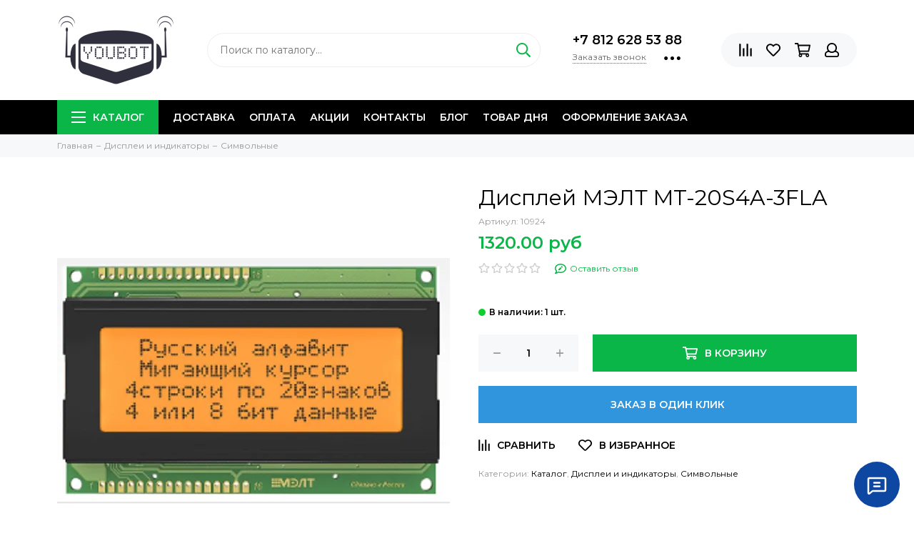

--- FILE ---
content_type: text/html; charset=utf-8
request_url: https://www.youbot.ru/product/displey-melt-mt-20s4a-3fla
body_size: 24636
content:
<!doctype html><html lang="ru" xml:lang="ru" xmlns="http://www.w3.org/1999/xhtml"><head><link media='print' onload='this.media="all"' rel='stylesheet' type='text/css' href='/served_assets/public/jquery.modal-0c2631717f4ce8fa97b5d04757d294c2bf695df1d558678306d782f4bf7b4773.css'><meta data-config="{&quot;product_id&quot;:302599405}" name="page-config" content="" /><meta data-config="{&quot;money_with_currency_format&quot;:{&quot;delimiter&quot;:&quot;&quot;,&quot;separator&quot;:&quot;.&quot;,&quot;format&quot;:&quot;%n %u&quot;,&quot;unit&quot;:&quot;руб&quot;,&quot;show_price_without_cents&quot;:0},&quot;currency_code&quot;:&quot;RUR&quot;,&quot;currency_iso_code&quot;:&quot;RUB&quot;,&quot;default_currency&quot;:{&quot;title&quot;:&quot;Российский рубль&quot;,&quot;code&quot;:&quot;RUR&quot;,&quot;rate&quot;:1.0,&quot;format_string&quot;:&quot;%n %u&quot;,&quot;unit&quot;:&quot;руб&quot;,&quot;price_separator&quot;:null,&quot;is_default&quot;:true,&quot;price_delimiter&quot;:null,&quot;show_price_with_delimiter&quot;:null,&quot;show_price_without_cents&quot;:null},&quot;facebook&quot;:{&quot;pixelActive&quot;:false,&quot;currency_code&quot;:&quot;RUB&quot;,&quot;use_variants&quot;:null},&quot;vk&quot;:{&quot;pixel_active&quot;:null,&quot;price_list_id&quot;:null},&quot;new_ya_metrika&quot;:true,&quot;ecommerce_data_container&quot;:&quot;dataLayer&quot;,&quot;common_js_version&quot;:null,&quot;vue_ui_version&quot;:null,&quot;feedback_captcha_enabled&quot;:null,&quot;account_id&quot;:874796,&quot;hide_items_out_of_stock&quot;:false,&quot;forbid_order_over_existing&quot;:true,&quot;minimum_items_price&quot;:null,&quot;enable_comparison&quot;:true,&quot;locale&quot;:&quot;ru&quot;,&quot;client_group&quot;:null,&quot;consent_to_personal_data&quot;:{&quot;active&quot;:true,&quot;obligatory&quot;:true,&quot;description&quot;:&quot;\u003cp\u003eНастоящим подтверждаю, что я ознакомлен и согласен с условиями:\u003cbr\u003e-\u0026nbsp;\u003ca href=\&quot;/page/oferta\&quot; target=\&quot;blank\&quot;\u003eоферты и политики конфиденциальности\u003c/a\u003e.\u0026nbsp;\u0026nbsp;\u003c/p\u003e\r\n\u003cp\u003e- \u003ca href=\&quot;https://www.youbot.ru/page/obmen-vozvrat-garantiya\&quot;\u003eУсловиями по обмену,возврату и послепродажному обслуживания\u003c/a\u003e\u003c/p\u003e\r\n\u003cp\u003e- \u003ca href=\&quot;https://www.youbot.ru/page/agreement\&quot;\u003eПользовательским соглашением\u003c/a\u003e\u003c/p\u003e&quot;},&quot;recaptcha_key&quot;:&quot;6LfXhUEmAAAAAOGNQm5_a2Ach-HWlFKD3Sq7vfFj&quot;,&quot;recaptcha_key_v3&quot;:&quot;6LcZi0EmAAAAAPNov8uGBKSHCvBArp9oO15qAhXa&quot;,&quot;yandex_captcha_key&quot;:&quot;ysc1_ec1ApqrRlTZTXotpTnO8PmXe2ISPHxsd9MO3y0rye822b9d2&quot;,&quot;checkout_float_order_content_block&quot;:false,&quot;available_products_characteristics_ids&quot;:null,&quot;sber_id_app_id&quot;:&quot;5b5a3c11-72e5-4871-8649-4cdbab3ba9a4&quot;,&quot;theme_generation&quot;:2,&quot;quick_checkout_captcha_enabled&quot;:true,&quot;max_order_lines_count&quot;:500,&quot;sber_bnpl_min_amount&quot;:1000,&quot;sber_bnpl_max_amount&quot;:150000,&quot;counter_settings&quot;:{&quot;data_layer_name&quot;:&quot;dataLayer&quot;,&quot;new_counters_setup&quot;:false,&quot;add_to_cart_event&quot;:true,&quot;remove_from_cart_event&quot;:true,&quot;add_to_wishlist_event&quot;:true},&quot;site_setting&quot;:{&quot;show_cart_button&quot;:true,&quot;show_service_button&quot;:false,&quot;show_marketplace_button&quot;:true,&quot;show_quick_checkout_button&quot;:true},&quot;warehouses&quot;:[{&quot;id&quot;:4121830,&quot;title&quot;:&quot;Основной склад&quot;,&quot;array_index&quot;:0}],&quot;captcha_type&quot;:&quot;google&quot;,&quot;human_readable_urls&quot;:false}" name="shop-config" content="" /><meta name='js-evnvironment' content='production' /><meta name='default-locale' content='ru' /><meta name='insales-redefined-api-methods' content="[]" /><script type="text/javascript" src="https://static.insales-cdn.com/assets/static-versioned/v3.72/static/libs/lodash/4.17.21/lodash.min.js"></script>
<!--InsalesCounter -->
<script type="text/javascript">
(function() {
  if (typeof window.__insalesCounterId !== 'undefined') {
    return;
  }

  try {
    Object.defineProperty(window, '__insalesCounterId', {
      value: 874796,
      writable: true,
      configurable: true
    });
  } catch (e) {
    console.error('InsalesCounter: Failed to define property, using fallback:', e);
    window.__insalesCounterId = 874796;
  }

  if (typeof window.__insalesCounterId === 'undefined') {
    console.error('InsalesCounter: Failed to set counter ID');
    return;
  }

  let script = document.createElement('script');
  script.async = true;
  script.src = '/javascripts/insales_counter.js?7';
  let firstScript = document.getElementsByTagName('script')[0];
  firstScript.parentNode.insertBefore(script, firstScript);
})();
</script>
<!-- /InsalesCounter -->
    <script type="text/javascript">
      (function() {
        var fileref = document.createElement('script');
        fileref.setAttribute("type","text/javascript");
        fileref.setAttribute("src", 'https://widgets.saferoute.ru/cart/api.js?new');
        document.getElementsByTagName("head")[0].appendChild(fileref);
      })();
    </script>

    <script type="text/javascript">
      (function() {
        var fileref = document.createElement('script');
        fileref.setAttribute("type","text/javascript");
        fileref.setAttribute("src", 'https://api.saferoute.ru/front/insales/app.js');
        document.getElementsByTagName("head")[0].appendChild(fileref);
      })();
    </script>

    <script type="text/javascript">
      (function() {
        var fileref = document.createElement('script');
        fileref.setAttribute("type","text/javascript");
        fileref.setAttribute("src", 'https://pnn.insales-tech.ru/pnn/pnn.js?12318');
        document.getElementsByTagName("head")[0].appendChild(fileref);
      })();
    </script>
<meta charset="utf-8"><meta http-equiv="X-UA-Compatible" content="IE=edge,chrome=1"><meta name="viewport" content="width=device-width, initial-scale=1, maximum-scale=1"><meta name="robots" content="index, follow"><title>Дисплей МЭЛТ MT-20S4A-3FLA - купить по выгодной цене | Youbot.ru</title><meta name="description" content="Предлагаем купить Дисплей МЭЛТ MT-20S4A-3FLA.Цена - 1320 руб. Быстрая доставка.☎️ +7 812 628 53 88Смотрите все товары в разделе «Символьные»"><meta name="keywords" content="Дисплей МЭЛТ MT-20S4A-3FLA - купить по выгодной цене | Youbot.ru"><meta property="og:type" content="website"><link rel="canonical" href="https://www.youbot.ru/product/displey-melt-mt-20s4a-3fla"><meta property="og:url" content="https://www.youbot.ru/product/displey-melt-mt-20s4a-3fla"><meta property="og:title" content="Дисплей МЭЛТ MT-20S4A-3FLA"><meta property="og:description" content="1) Реальная(!) работоспособность при низких и высоких температурах в отличие от импортных аналогов. Все  индикаторы имеют исполнения с рабочим диапазоном температур от -30 до + 70 градусов Цельсия.     2) В буквенно-цифровых ЖК индикаторах дополни..."><meta property="og:image" content="https://static.insales-cdn.com/images/products/1/4/550158340/Screenshot__1_.png"><link href="https://static.insales-cdn.com/assets/1/2629/1501765/1753797138/favicon.png" rel="shortcut icon" type="image/png" sizes="16x16"><style>.site-loader{position:fixed;z-index:99999999;left:0;top:0;width:100%;height:100%;background:#fff;color:#0bb648}.layout--loading{width:100%;height:100%;overflow:scroll;overflow-x:hidden;padding:0;margin:0}.lds-ellipsis{position:absolute;width:64px;height:64px;top:50%;left:50%;transform:translate(-50%,-50%)}.lds-ellipsis div{position:absolute;top:27px;width:11px;height:11px;border-radius:50%;background:currentColor;animation-timing-function:cubic-bezier(0,1,1,0)}.lds-ellipsis div:nth-child(1){left:6px;animation:lds-ellipsis1 0.6s infinite}.lds-ellipsis div:nth-child(2){left:6px;animation:lds-ellipsis2 0.6s infinite}.lds-ellipsis div:nth-child(3){left:26px;animation:lds-ellipsis2 0.6s infinite}.lds-ellipsis div:nth-child(4){left:45px;animation:lds-ellipsis3 0.6s infinite}@keyframes lds-ellipsis1{0%{transform:scale(0)}100%{transform:scale(1)}}@keyframes lds-ellipsis3{0%{transform:scale(1)}100%{transform:scale(0)}}@keyframes lds-ellipsis2{0%{transform:translate(0,0)}100%{transform:translate(19px,0)}}</style><meta name="theme-color" content="#0bb648"><meta name="format-detection" content="telephone=no"><meta name="cmsmagazine" content="325a8bc2477444d381d10a2ed1775a4d"><link rel="alternate" type="application/atom+xml" title="Блог — Youbot.ru" href="https://www.youbot.ru/blogs/blog.atom"><meta name='product-id' content='302599405' />
</head><body id="body" class="layout layout--loading layout--full"><span class="js-site-loader site-loader"><div class="lds-ellipsis"><div></div><div></div><div></div><div></div></div></span><div class="layout-page"><div id="insales-section-header" class="insales-section insales-section-header"><header><!--noindex--><div class="header-scheme-02"><div class="header-main"><div class="container"><div class="row align-items-center"><div class="col-12 col-sm col-md col-lg-auto text-center text-lg-left"><a href="https://www.youbot.ru" class="logo"><img src="https://static.insales-cdn.com/assets/1/2629/1501765/1753797138/logo.png" alt="Youbot.ru" class="img-fluid"></a></div><div class="col d-none d-lg-block"><div class="search search--header"><form action="/search" method="get" class="search-form"><input type="search" name="q" class="search-input js-search-input" placeholder="Поиск по каталогу&hellip;" autocomplete="off" required><button type="submit" class="search-button"><span class="far fa-search"></span></button><div class="search-results js-search-results"></div></form></div></div><div class="col-12 col-lg-auto d-none d-lg-block"><div class="header-contacts"><div class="header-contacts-phone"><a href="tel:+78126285388" class="js-account-phone">+7 812 628 53 88</a></div><div class="row"><div class="col"><span class="js-messages" data-target="callback" data-type="form">Заказать звонок</span></div><div class="col-auto"><div class="user_icons-item js-user_icons-item"><span class="user_icons-icon js-user_icons-icon-contacts"><span class="far fa-ellipsis-h fa-lg"></span></span><div class="user_icons-popup"><div class="popup popup-contacts"><div class="js-popup-contacts"><div class="popup-content-contacts"><div class="row no-gutters popup-content-contacts-item"><div class="col-auto"><span class="far fa-envelope fa-fw"></span></div><div class="col"><a href="mailto:Shop@youbot.ru">Shop@youbot.ru</a></div></div><div class="row no-gutters popup-content-contacts-item"><div class="col-auto"><span class="far fa-map-marker fa-fw"></span></div><div class="col"><p data-itemscope="" data-itemtype="http://schema.org/PostalAddress" data-itemprop="address"><span data-itemprop="postalCode"><span style="font-size: 12pt; font-family: 'times new roman', times;"><span style="font-size: 14pt; font-family: 'times new roman', times; color: #000000;">191020 г.</span></span><span style="font-size: 12pt; font-family: 'times new roman', times;">&nbsp; <span style="font-size: 14pt; font-family: 'times new roman', times; color: #000000;">Санкт-Петербург Большая Московская 1-3 пом 17-Н</span></span></span></p></div></div><div class="row no-gutters popup-content-contacts-item"><div class="col-auto"><span class="far fa-clock fa-fw"></span></div><div class="col"><p><span itemprop="postalCode"><span style="font-size: 12pt; font-family: 'times new roman', times;"><span style="font-size: 14pt; font-family: 'times new roman', times; color: #000000;">-</span></span></span></p></div></div><div class="row no-gutters"><div class="col-12"><div class="social social--header"><ul class="social-items list-unstyled"><li class="social-item social-item--vk"><a href="https://vk.com/youbotru" rel="noopener noreferrer nofollow" target="_blank"><span class="fab fa-vk"></span></a></li><li class="social-item social-item--telegram-plane"><a href="https://t.me/youbotnews" rel="noopener noreferrer nofollow" target="_blank"><span class="fab fa-telegram-plane"></span></a></li><li class="social-item social-item--instagram"><a href="https://www.instagram.com/youbot.ru/" rel="noopener noreferrer nofollow" target="_blank"><span class="fab fa-instagram"></span></a></li></ul></div></div></div></div></div></div></div></div></div></div></div></div><div class="col-12 col-lg-auto"><div class="user_icons user_icons-main js-clone is-inside" data-clone-target="js-user_icons-clone"><ul class="user_icons-items list-unstyled d-flex d-lg-block"><li class="user_icons-item user_icons-item-menu d-inline-block d-lg-none js-user_icons-item"><button class="user_icons-icon user_icons-icon-menu js-user_icons-icon-menu"><span class="far fa-bars"></span></button><div class="user_icons-popup"><div class="popup js-popup-menu overflow-hidden"><div class="popup-scroll js-popup-scroll"><div class="popup-title">Меню<button class="button button--empty button--icon popup-close js-popup-close"><span class="far fa-times fa-lg"></span></button></div><div class="popup-content popup-content-menu popup-content-search"><div class="search search--popup"><form action="/search" method="get" class="search-form"><input type="search" name="q" class="search-input" placeholder="Поиск по каталогу&hellip;" autocomplete="off" required><button type="submit" class="search-button"><span class="far fa-search"></span></button></form></div></div><ul class="popup-content popup-content-menu js-popup-content-menu"></ul><ul class="popup-content popup-content-menu popup-content-links list-unstyled"><li class="popup-content-link"><a href="/page/delivery">Доставка</a></li><li class="popup-content-link"><a href="/page/payment">Оплата</a></li><li class="popup-content-link"><a href="/page/aktsii">Акции</a></li><li class="popup-content-link"><a href="/page/contacts">Контакты</a></li><li class="popup-content-link"><a href="/blogs/blog">Блог</a></li><li class="popup-content-link"><a href="/page/tovar-dnya">Товар дня</a></li><li class="popup-content-link"><a href="/page/order">Оформление заказа</a></li></ul><div class="popup-content popup-content-contacts"><div class="row no-gutters popup-content-contacts-item"><div class="col-auto"><span class="far fa-phone fa-fw" data-fa-transform="flip-h"></span></div><div class="col"><a href="tel:+78126285388" class="js-account-phone">+7 812 628 53 88</a></div></div><div class="row no-gutters popup-content-contacts-item"><div class="col-auto"><span class="far fa-envelope fa-fw"></span></div><div class="col"><a href="mailto:Shop@youbot.ru">Shop@youbot.ru</a></div></div><div class="row no-gutters popup-content-contacts-item"><div class="col-auto"><span class="far fa-map-marker fa-fw"></span></div><div class="col"><p data-itemscope="" data-itemtype="http://schema.org/PostalAddress" data-itemprop="address"><span data-itemprop="postalCode"><span style="font-size: 12pt; font-family: 'times new roman', times;"><span style="font-size: 14pt; font-family: 'times new roman', times; color: #000000;">191020 г.</span></span><span style="font-size: 12pt; font-family: 'times new roman', times;">&nbsp; <span style="font-size: 14pt; font-family: 'times new roman', times; color: #000000;">Санкт-Петербург Большая Московская 1-3 пом 17-Н</span></span></span></p></div></div><div class="row no-gutters popup-content-contacts-item"><div class="col-auto"><span class="far fa-clock fa-fw"></span></div><div class="col"><p><span itemprop="postalCode"><span style="font-size: 12pt; font-family: 'times new roman', times;"><span style="font-size: 14pt; font-family: 'times new roman', times; color: #000000;">-</span></span></span></p></div></div><div class="popup-content-contacts-messengers"><div class="messengers messengers--header"><ul class="messengers-items list-unstyled"><li class="messengers-item messengers-item--telegram-plane"><a href="https://t.me/Youbot78" rel="noopener noreferrer nofollow" target="_blank"><span class="fab fa-telegram-plane"></span></a></li><li class="messengers-item messengers-item--whatsapp"><a href="https://wa.me/<+79959885388>" rel="noopener noreferrer nofollow" target="_blank"><span class="fab fa-whatsapp"></span></a></li></ul></div></div></div></div></div><div class="popup-shade js-popup-close"></div></div></li><li class="user_icons-item js-user_icons-item"><a href="/compares" class="user_icons-icon js-user_icons-icon-compares"><span class="far fa-align-right" data-fa-transform="rotate-90"></span><span class="bage bage-compares js-bage-compares"></span></a><div class="user_icons-popup"><div class="popup"><div class="popup-title">Сравнение товаров<button class="button button--empty button--icon popup-close js-popup-close"><span class="far fa-times fa-lg"></span></button></div><div class="js-popup-compares"></div></div><div class="popup-shade js-popup-close"></div></div></li><li class="user_icons-item js-user_icons-item"><a href="/page/favorites" class="user_icons-icon js-user_icons-icon-favorites"><span class="far fa-heart"></span><span class="bage bage-favorites js-bage-favorites"></span></a><div class="user_icons-popup"><div class="popup"><div class="popup-title">Избранное<button class="button button--empty button--icon popup-close js-popup-close"><span class="far fa-times fa-lg"></span></button></div><div class="js-popup-favorites"></div></div><div class="popup-shade js-popup-close"></div></div></li><li class="user_icons-item js-user_icons-item"><a href="/cart_items" class="user_icons-icon js-user_icons-icon-cart"><span class="far fa-shopping-cart"></span><span class="bage bage-cart js-bage-cart"></span></a><div class="user_icons-popup"><div class="popup"><div class="popup-title">Корзина<button class="button button--empty button--icon popup-close js-popup-close"><span class="far fa-times fa-lg"></span></button></div><div class="js-popup-cart"></div></div><div class="popup-shade js-popup-close"></div></div></li><li class="user_icons-item js-user_icons-item"><a href="/client_account/login" class="user_icons-icon"><span class="far fa-user"></span></a><div class="user_icons-popup"><div class="popup popup-client_new"><div class="popup-title">Личный кабинет<button class="button button--empty button--icon popup-close js-popup-close"><span class="far fa-times fa-lg"></span></button></div><div class="popup--empty text-center"><span class="far fa-user fa-3x"></span><div class="dropdown_products-action"><div class="row"><div class="col-12 col-lg-6"><a href="/client_account/login" class="button button--primary button--block button--small">Авторизация</a></div><div class="col-12 col-lg-6"><a href="/client_account/contacts/new" class="button button--secondary button--block button--small">Регистрация</a></div></div></div></div></div><div class="popup-shade js-popup-close"></div></div></li></ul></div></div></div></div></div></div><!--/noindex--><div class="header-scheme-03 d-none d-lg-block"><div class="header-menu js-header-menu"><div class="container"><div class="row"><div class="col"><nav class="nav"><ul class="nav-items list-unstyled js-nav-items is-overflow"><li class="nav-item nav-item--collections js-nav-item"><a href="/collection/all" class="hamburger-trigger js-nav-collections-trigger" data-target="hamburger"><span class="hamburger hamburger--arrow-down"><span></span><span></span><span></span></span>Каталог</a></li><li class="nav-item js-nav-item"><a href="/page/delivery">Доставка</a></li><li class="nav-item js-nav-item"><a href="/page/payment">Оплата</a></li><li class="nav-item js-nav-item"><a href="/page/aktsii">Акции</a></li><li class="nav-item js-nav-item"><a href="/page/contacts">Контакты</a></li><li class="nav-item js-nav-item"><a href="/blogs/blog">Блог</a></li><li class="nav-item js-nav-item"><a href="/page/tovar-dnya">Товар дня</a></li><li class="nav-item js-nav-item"><a href="/page/order">Оформление заказа</a></li><li class="nav-item nav-item--dropdown js-nav-item--dropdown d-none"><span class="far fa-ellipsis-h fa-lg"></span><div class="user_icons-popup"><div class="popup"><ul class="list-unstyled js-popup-nav"></ul></div></div></li></ul></nav><nav class="nav-collections js-nav-collections js-nav-collections-trigger js-clone" data-target="dorpdown" data-clone-target="js-nav-sidebar-clone"><ul class="list-unstyled"><li data-collection-id="16024896"><a href="/collection/arduino" class="nav-collections-toggle js-nav-collections-toggle nav-collections-toggle--next" data-type="next" data-target="16024896">Arduino<span class="nav-arrow-toggle js-nav-arrow-toggle"><span class="far fa-chevron-right"></span></span></a><ul class="list-unstyled"><li class="nav-collections-back d-block d-lg-none"><a href="/collection/arduino" class="nav-collections-toggle js-nav-collections-toggle nav-collections-toggle--back" data-type="back" data-target="16024896"><span class="nav-arrow-toggle"><span class="far fa-chevron-left"></span></span>Назад</a></li><li class="nav-collections-title d-block d-lg-none"><a href="/collection/arduino">Arduino</a></li><li data-collection-id="16208429"><a href="/collection/platy-arduino">Платы Ардуино</a></li><li data-collection-id="16208428"><a href="/collection/shildy">Шилды</a></li></ul></li><li data-collection-id="15790763"><a href="/collection/kategoriya-1" class="nav-collections-toggle js-nav-collections-toggle nav-collections-toggle--next" data-type="next" data-target="15790763">Мини-Компьютеры<span class="nav-arrow-toggle js-nav-arrow-toggle"><span class="far fa-chevron-right"></span></span></a><ul class="list-unstyled"><li class="nav-collections-back d-block d-lg-none"><a href="/collection/kategoriya-1" class="nav-collections-toggle js-nav-collections-toggle nav-collections-toggle--back" data-type="back" data-target="15790763"><span class="nav-arrow-toggle"><span class="far fa-chevron-left"></span></span>Назад</a></li><li class="nav-collections-title d-block d-lg-none"><a href="/collection/kategoriya-1">Мини-Компьютеры</a></li><li data-collection-id="15790765"><a href="/collection/podkategoriya" class="nav-collections-toggle js-nav-collections-toggle nav-collections-toggle--next" data-type="next" data-target="15790765">Raspberry<span class="nav-arrow-toggle js-nav-arrow-toggle"><span class="far fa-chevron-right"></span></span></a><ul class="list-unstyled"><li class="nav-collections-back d-block d-lg-none"><a href="/collection/podkategoriya" class="nav-collections-toggle js-nav-collections-toggle nav-collections-toggle--back" data-type="back" data-target="15790765"><span class="nav-arrow-toggle"><span class="far fa-chevron-left"></span></span>Назад</a></li><li class="nav-collections-title d-block d-lg-none"><a href="/collection/podkategoriya">Raspberry</a></li><li data-collection-id="16025088"><a href="/collection/microbit">MicroBit</a></li></ul></li><li data-collection-id="18877727"><a href="/collection/khadas">Khadas</a></li><li data-collection-id="20024297"><a href="/collection/nvideo">Nvideo</a></li><li data-collection-id="22227954"><a href="/collection/orange">Orange</a></li><li data-collection-id="25863381"><a href="/collection/radxa">Radxa</a></li><li data-collection-id="28732786"><a href="/collection/m5stack">M5Stack</a></li></ul></li><li data-collection-id="16025080"><a href="/collection/moduli" class="nav-collections-toggle js-nav-collections-toggle nav-collections-toggle--next" data-type="next" data-target="16025080">Модули<span class="nav-arrow-toggle js-nav-arrow-toggle"><span class="far fa-chevron-right"></span></span></a><ul class="list-unstyled"><li class="nav-collections-back d-block d-lg-none"><a href="/collection/moduli" class="nav-collections-toggle js-nav-collections-toggle nav-collections-toggle--back" data-type="back" data-target="16025080"><span class="nav-arrow-toggle"><span class="far fa-chevron-left"></span></span>Назад</a></li><li class="nav-collections-title d-block d-lg-none"><a href="/collection/moduli">Модули</a></li><li data-collection-id="16042460"><a href="/collection/preobrazovateli-pitaniya" class="nav-collections-toggle js-nav-collections-toggle nav-collections-toggle--next" data-type="next" data-target="16042460">Преобразователи питания<span class="nav-arrow-toggle js-nav-arrow-toggle"><span class="far fa-chevron-right"></span></span></a><ul class="list-unstyled"><li class="nav-collections-back d-block d-lg-none"><a href="/collection/preobrazovateli-pitaniya" class="nav-collections-toggle js-nav-collections-toggle nav-collections-toggle--back" data-type="back" data-target="16042460"><span class="nav-arrow-toggle"><span class="far fa-chevron-left"></span></span>Назад</a></li><li class="nav-collections-title d-block d-lg-none"><a href="/collection/preobrazovateli-pitaniya">Преобразователи питания</a></li><li data-collection-id="16042498"><a href="/collection/povyschayuschie">Повышающие</a></li><li data-collection-id="16042499"><a href="/collection/ponizhayuschie">Понижающие</a></li><li data-collection-id="19999931"><a href="/collection/acdc-preobrazovateli">AC/DC преобразователи</a></li></ul></li><li data-collection-id="16042462"><a href="/collection/besprovodnaya-svyaz" class="nav-collections-toggle js-nav-collections-toggle nav-collections-toggle--next" data-type="next" data-target="16042462">Беспроводная связь<span class="nav-arrow-toggle js-nav-arrow-toggle"><span class="far fa-chevron-right"></span></span></a><ul class="list-unstyled"><li class="nav-collections-back d-block d-lg-none"><a href="/collection/besprovodnaya-svyaz" class="nav-collections-toggle js-nav-collections-toggle nav-collections-toggle--back" data-type="back" data-target="16042462"><span class="nav-arrow-toggle"><span class="far fa-chevron-left"></span></span>Назад</a></li><li class="nav-collections-title d-block d-lg-none"><a href="/collection/besprovodnaya-svyaz">Беспроводная связь</a></li><li data-collection-id="16042477"><a href="/collection/bluetooth">Bluetooth</a></li><li data-collection-id="16042493"><a href="/collection/radiomoduli">Радиомодули</a></li><li data-collection-id="16042494"><a href="/collection/gpsgprs">GPS/GPRS</a></li><li data-collection-id="16042496"><a href="/collection/wi-fi">Wi-Fi</a></li></ul></li><li data-collection-id="16042463"><a href="/collection/vreme">Часы</a></li><li data-collection-id="16042464"><a href="/collection/rele">Реле</a></li><li data-collection-id="16042465"><a href="/collection/programmatory">Программаторы</a></li><li data-collection-id="16042527"><a href="/collection/drayver-dvigatelya">Драйвер двигателя</a></li><li data-collection-id="16042530"><a href="/collection/intrefeys">Интерфейс</a></li><li data-collection-id="16208417"><a href="/collection/izmerenie-parametrov-2">Измерение параметров</a></li><li data-collection-id="16208425"><a href="/collection/mehanicheskoe-vozdeystvie">Механическое воздействие</a></li><li data-collection-id="16208432"><a href="/collection/kamery">Камеры</a></li></ul></li><li data-collection-id="16025081"><a href="/collection/datchiki" class="nav-collections-toggle js-nav-collections-toggle nav-collections-toggle--next" data-type="next" data-target="16025081">Датчики<span class="nav-arrow-toggle js-nav-arrow-toggle"><span class="far fa-chevron-right"></span></span></a><ul class="list-unstyled"><li class="nav-collections-back d-block d-lg-none"><a href="/collection/datchiki" class="nav-collections-toggle js-nav-collections-toggle nav-collections-toggle--back" data-type="back" data-target="16025081"><span class="nav-arrow-toggle"><span class="far fa-chevron-left"></span></span>Назад</a></li><li class="nav-collections-title d-block d-lg-none"><a href="/collection/datchiki">Датчики</a></li><li data-collection-id="16042437"><a href="/collection/svet-i-tsvet">Свет и цвет</a></li><li data-collection-id="16042438"><a href="/collection/klimaticheskie">Климатические</a></li><li data-collection-id="16042439"><a href="/collection/polozhenie-v-prostranstve">Положение в пространстве</a></li><li data-collection-id="16042440"><a href="/collection/zvuk">Звук</a></li><li data-collection-id="16042446"><a href="/collection/gaz">Газ</a></li><li data-collection-id="16042467"><a href="/collection/nabory-2">Наборы датчиков</a></li></ul></li><li data-collection-id="16025083"><a href="/collection/displei" class="nav-collections-toggle js-nav-collections-toggle nav-collections-toggle--next" data-type="next" data-target="16025083">Дисплеи и индикаторы<span class="nav-arrow-toggle js-nav-arrow-toggle"><span class="far fa-chevron-right"></span></span></a><ul class="list-unstyled"><li class="nav-collections-back d-block d-lg-none"><a href="/collection/displei" class="nav-collections-toggle js-nav-collections-toggle nav-collections-toggle--back" data-type="back" data-target="16025083"><span class="nav-arrow-toggle"><span class="far fa-chevron-left"></span></span>Назад</a></li><li class="nav-collections-title d-block d-lg-none"><a href="/collection/displei">Дисплеи и индикаторы</a></li><li data-collection-id="16042536"><a href="/collection/simvolnye">Символьные</a></li><li data-collection-id="16042537"><a href="/collection/oled">OLED</a></li><li data-collection-id="16042538"><a href="/collection/svetodiodnye">Светодиодные</a></li><li data-collection-id="16042540"><a href="/collection/katalog-1-9a2491">TFT</a></li><li data-collection-id="16208424"><a href="/collection/semisegmentnye-elementy">Семисегментные элементы</a></li></ul></li><li data-collection-id="16025085"><a href="/collection/mehanika" class="nav-collections-toggle js-nav-collections-toggle nav-collections-toggle--next" data-type="next" data-target="16025085">Механика<span class="nav-arrow-toggle js-nav-arrow-toggle"><span class="far fa-chevron-right"></span></span></a><ul class="list-unstyled"><li class="nav-collections-back d-block d-lg-none"><a href="/collection/mehanika" class="nav-collections-toggle js-nav-collections-toggle nav-collections-toggle--back" data-type="back" data-target="16025085"><span class="nav-arrow-toggle"><span class="far fa-chevron-left"></span></span>Назад</a></li><li class="nav-collections-title d-block d-lg-none"><a href="/collection/mehanika">Механика</a></li><li data-collection-id="16042617"><a href="/collection/servoprivoda">Сервопривода</a></li><li data-collection-id="16042624"><a href="/collection/dvigateli">Двигатели</a></li><li data-collection-id="16042625"><a href="/collection/shassi">Шасси</a></li></ul></li><li data-collection-id="16042655"><a href="/collection/ustroystva-pitaniya" class="nav-collections-toggle js-nav-collections-toggle nav-collections-toggle--next" data-type="next" data-target="16042655">Устройства питания<span class="nav-arrow-toggle js-nav-arrow-toggle"><span class="far fa-chevron-right"></span></span></a><ul class="list-unstyled"><li class="nav-collections-back d-block d-lg-none"><a href="/collection/ustroystva-pitaniya" class="nav-collections-toggle js-nav-collections-toggle nav-collections-toggle--back" data-type="back" data-target="16042655"><span class="nav-arrow-toggle"><span class="far fa-chevron-left"></span></span>Назад</a></li><li class="nav-collections-title d-block d-lg-none"><a href="/collection/ustroystva-pitaniya">Устройства питания</a></li><li data-collection-id="16042660"><a href="/collection/akkumulyatory-i-batareyki">Аккумуляторы и батарейки</a></li><li data-collection-id="16042661"><a href="/collection/boksy">Боксы</a></li><li data-collection-id="16042662"><a href="/collection/bloki-pitaniya-i-adaptery">Блоки питания и адаптеры</a></li></ul></li><li data-collection-id="16025084"><a href="/collection/katalog-1-8ac27c" class="nav-collections-toggle js-nav-collections-toggle nav-collections-toggle--next" data-type="next" data-target="16025084">Макетные платы<span class="nav-arrow-toggle js-nav-arrow-toggle"><span class="far fa-chevron-right"></span></span></a><ul class="list-unstyled"><li class="nav-collections-back d-block d-lg-none"><a href="/collection/katalog-1-8ac27c" class="nav-collections-toggle js-nav-collections-toggle nav-collections-toggle--back" data-type="back" data-target="16025084"><span class="nav-arrow-toggle"><span class="far fa-chevron-left"></span></span>Назад</a></li><li class="nav-collections-title d-block d-lg-none"><a href="/collection/katalog-1-8ac27c">Макетные платы</a></li><li data-collection-id="16042575"><a href="/collection/paechnye">Паечные</a></li><li data-collection-id="16042576"><a href="/collection/bespaechnye">Беспаечные</a></li></ul></li><li data-collection-id="16042651"><a href="/collection/instrumenty-i-oborudovanie">Инструменты и оборудование</a></li><li data-collection-id="16208423"><a href="/collection/regulyatory">Регуляторы</a></li><li data-collection-id="16208433"><a href="/collection/knopkipereklyuchateli" class="nav-collections-toggle js-nav-collections-toggle nav-collections-toggle--next" data-type="next" data-target="16208433">Кнопки/переключатели<span class="nav-arrow-toggle js-nav-arrow-toggle"><span class="far fa-chevron-right"></span></span></a><ul class="list-unstyled"><li class="nav-collections-back d-block d-lg-none"><a href="/collection/knopkipereklyuchateli" class="nav-collections-toggle js-nav-collections-toggle nav-collections-toggle--back" data-type="back" data-target="16208433"><span class="nav-arrow-toggle"><span class="far fa-chevron-left"></span></span>Назад</a></li><li class="nav-collections-title d-block d-lg-none"><a href="/collection/knopkipereklyuchateli">Кнопки/переключатели</a></li><li data-collection-id="16025082"><a href="/collection/nabory">Наборы</a></li></ul></li><li data-collection-id="19225772"><a href="/collection/karty-pyamyatinakopiteli">Карты пямяти/накопители</a></li><li data-collection-id="16208440"><a href="/collection/raznoe">Разное</a></li><li data-collection-id="16208446"><a href="/collection/katalog-1-f8579c" class="nav-collections-toggle js-nav-collections-toggle nav-collections-toggle--next" data-type="next" data-target="16208446">Кабели и провода<span class="nav-arrow-toggle js-nav-arrow-toggle"><span class="far fa-chevron-right"></span></span></a><ul class="list-unstyled"><li class="nav-collections-back d-block d-lg-none"><a href="/collection/katalog-1-f8579c" class="nav-collections-toggle js-nav-collections-toggle nav-collections-toggle--back" data-type="back" data-target="16208446"><span class="nav-arrow-toggle"><span class="far fa-chevron-left"></span></span>Назад</a></li><li class="nav-collections-title d-block d-lg-none"><a href="/collection/katalog-1-f8579c">Кабели и провода</a></li><li data-collection-id="21411035"><a href="/collection/razemy">Разъемы Cnlinko</a></li><li data-collection-id="22563750"><a href="/collection/sma-razemy">SMA разъемы</a></li></ul></li><li data-collection-id="16234973"><a href="/collection/tolko-u-nas">Только у нас</a></li><li data-collection-id="18341877"><a href="/collection/tovar-dnya">Товар дня</a></li><li data-collection-id="30324146"><a href="/collection/ozon-ozon2023">OZON Ozon2023</a></li><li data-collection-id="30453196"><a href="/collection/yandeksmarket-f">Яндекс.Маркет f</a></li></ul></nav></div><div class="col col-auto align-self-center"><div class="user_icons user_icons-clone js-user_icons-clone is-inside"></div></div></div></div></div></div></header></div><div id="insales-section-breadcrumb" class="insales-section insales-section-breadcrumb"><div class="breadcrumb-scheme-01"><div class="container"><ul class="breadcrumb list-unstyled" itemscope itemtype="http://schema.org/BreadcrumbList"><li class="breadcrumb-item" itemprop="itemListElement" itemscope itemtype="http://schema.org/ListItem"><a class="breadcrumb-link" href="https://www.youbot.ru" itemprop="item"><span itemprop="name">Главная</span><meta itemprop="position" content="0"></a></li><li class="breadcrumb-item" itemprop="itemListElement" itemscope itemtype="http://schema.org/ListItem"><a class="breadcrumb-link" href="/collection/displei" itemprop="item"><span itemprop="name">Дисплеи и индикаторы</span><meta itemprop="position" content="1"></a></li><li class="breadcrumb-item" itemprop="itemListElement" itemscope itemtype="http://schema.org/ListItem"><a class="breadcrumb-link" href="/collection/simvolnye" itemprop="item"><span itemprop="name">Символьные</span><meta itemprop="position" content="2"></a></li></ul></div></div></div><div itemscope itemtype="http://schema.org/Product" data-recently-view="302599405"><div id="insales-section-product" class="insales-section insales-section-product"><div class="container"><div class="row"><div class="col-12 col-lg-6"><div class="product-images js-product-images"><div class="product-image d-none d-md-block"><a href="https://static.insales-cdn.com/images/products/1/4/550158340/Screenshot__1_.png" class="js-product-image-thumb product-image-thumb product-image-thumb--1x1 product-image-thumb--contain" data-index="1"><span class="product-gallery-thumb-item"><picture><source type="image/webp" data-srcset="https://static.insales-cdn.com/r/KJB69ZO5aWw/rs:fit:550:550:1/plain/images/products/1/4/550158340/Screenshot__1_.png@webp 1x, https://static.insales-cdn.com/r/F3G5C-1E7bY/rs:fit:1100:1100:1/plain/images/products/1/4/550158340/Screenshot__1_.png@webp 2x" class=" lazy"><img data-src="https://static.insales-cdn.com/r/TCuKn7zqayM/rs:fit:550:550:1/plain/images/products/1/4/550158340/Screenshot__1_.png@png" class=" lazy" data-srcset="https://static.insales-cdn.com/r/TCuKn7zqayM/rs:fit:550:550:1/plain/images/products/1/4/550158340/Screenshot__1_.png@png 1x, https://static.insales-cdn.com/r/4K-wLsHkZA0/rs:fit:1100:1100:1/plain/images/products/1/4/550158340/Screenshot__1_.png@png 2x" alt="Дисплей МЭЛТ MT-20S4A-3FLA"></picture></span></a></div><div class="product-gallery d-block d-md-none"><div class="js-owl-carousel-gallery owl-carousel owl-gallery"><a href="https://static.insales-cdn.com/images/products/1/4/550158340/Screenshot__1_.png" class="js-product-gallery-thumb product-gallery-thumb product-gallery-thumb--1x1 product-gallery-thumb--contain is-active" data-index="1" data-name="Screenshot__1_.png"><span class="product-gallery-thumb-item"><picture><source type="image/webp" data-srcset="https://static.insales-cdn.com/r/KJB69ZO5aWw/rs:fit:550:550:1/plain/images/products/1/4/550158340/Screenshot__1_.png@webp 1x, https://static.insales-cdn.com/r/F3G5C-1E7bY/rs:fit:1100:1100:1/plain/images/products/1/4/550158340/Screenshot__1_.png@webp 2x" class=" lazy"><img data-src="https://static.insales-cdn.com/r/TCuKn7zqayM/rs:fit:550:550:1/plain/images/products/1/4/550158340/Screenshot__1_.png@png" class=" lazy" data-srcset="https://static.insales-cdn.com/r/TCuKn7zqayM/rs:fit:550:550:1/plain/images/products/1/4/550158340/Screenshot__1_.png@png 1x, https://static.insales-cdn.com/r/4K-wLsHkZA0/rs:fit:1100:1100:1/plain/images/products/1/4/550158340/Screenshot__1_.png@png 2x" alt="Дисплей МЭЛТ MT-20S4A-3FLA"></picture></span></a></div></div><div class="hidden" hidden><a href="https://static.insales-cdn.com/images/products/1/4/550158340/Screenshot__1_.png" class="js-product-gallery-thumb-1" data-fancybox="gallery" data-caption="Дисплей МЭЛТ MT-20S4A-3FLA"></a></div></div></div><div class="col-12 col-lg-6"><div class="product-data"><form action="/cart_items" method="post" data-product-id="302599405" data-main-form><span class="product-labels"></span><div class="product-head"><h1 class="product-title" itemprop="name">Дисплей МЭЛТ MT-20S4A-3FLA</h1></div><div class="js-product-variants-data product-variants-data"><div class="product-sku">Артикул: <span class="js-product-sku" itemprop="sku">10924</span></div><meta itemprop="image" content="https://static.insales-cdn.com/images/products/1/4/550158340/Screenshot__1_.png"><meta itemprop="brand" content="Нет бренда"><div itemprop="offers" itemscope itemtype="http://schema.org/Offer"><meta itemprop="price" content="1320.0"><meta itemprop="priceCurrency" content="RUB"><link itemprop="availability" href="http://schema.org/InStock"><link itemprop="url" href="https://www.youbot.ru/product/displey-melt-mt-20s4a-3fla"></div><div class="product-prices"><span class="product-price js-product-price">1320 руб</span><span class="product-old_price js-product-old_price" style="display: none;"></span></div><div class="product-rating"><div class="rating"><a href="#review_form" class="js-rating-link"><span class="rating-item rating-item--unactive"><span class="far fa-star"></span></span><span class="rating-item rating-item--unactive"><span class="far fa-star"></span></span><span class="rating-item rating-item--unactive"><span class="far fa-star"></span></span><span class="rating-item rating-item--unactive"><span class="far fa-star"></span></span><span class="rating-item rating-item--unactive"><span class="far fa-star"></span></span><span class="rating-link"><span class="far fa-comment-edit fa-lg"></span>Оставить отзыв</span></a></div></div><div class="product-form"><input type="hidden" name="variant_id" value="523097492">                                                                                                                                                                                                           <div class="avail"><div class="product-available js-product-available" data-text-available="В наличии" data-text-soldout="Нет в наличии"></div>                                  <span class="text-avail"> : 1 шт.</span>                                  </div>                                <div class="product-buttons product-buttons--disabled js-product-buttons"><div class="product-buttons-types product-buttons-types--available"><div class="row"><div class="col col-auto"><div class="product-quantity"><div class="row no-gutters" data-quantity><div class="col col-auto"><button type="button" data-quantity-change="-1" class="button button--counter button--icon button--large"><span class="far fa-minus"></span></button></div><div class="col"><input type="text" name="quantity" value="1" min="1" autocomplete="off" class="input input--counter input--large"></div><div class="col col-auto"><button type="button" data-quantity-change="1" class="button button--counter button--icon button--large"><span class="far fa-plus"></span></button></div></div></div></div><div class="col"><div class="product-add"><button type="submit" class="button button--primary button--block button--large" data-item-add><span class="far fa-shopping-cart fa-lg"></span><span>В корзину</span></button></div></div><div class="col-12"><div class="product-quick_checkout"><button type="button" class="button button--secondary button--block button--large" data-quick-checkout>Заказ в один клик</button></div></div></div></div><div class="product-buttons-types product-buttons-types--soldout"><div class="row"><div class="col"><div class="product-add"><button type="button" class="pnn_button button button--primary button--block button--large" onclick='pnn.init(302599405, "Дисплей МЭЛТ MT-20S4A-3FLA", 523097492)' data-target="preorder" data-type="form">Уведомить о наличии</button></div></div></div></div></div></div></div></form><div class="product-extras"><div class="row"><div class="col-auto"><button type="button" class="button button--empty button--icon button--compares" data-compare-add="302599405"><span class="far fa-align-right fa-lg" data-fa-transform="rotate-90"></span><span data-text-first="Сравнить" data-text-second="В сравнении"></span></button><span class="button button--empty button--icon">&nbsp;</span><button type="button" class="button button--empty button--icon button--favorites" data-favorites-trigger="302599405"><span class="far fa-heart fa-lg"></span><span data-text-first="В избранное" data-text-second="В избранном"></span></button></div></div></div>                                                                                                              <div class="product-collections">Категории: <a href="/collection/all">Каталог</a>, <a href="/collection/displei">Дисплеи и индикаторы</a>, <a href="/collection/simvolnye">Символьные</a></div></div></div></div></div></div><div id="insales-section-share" class="insales-section insales-section-share insales-section-share--product"><div class="share share--product"><script src="//yastatic.net/es5-shims/0.0.2/es5-shims.min.js" defer></script><script src="//yastatic.net/share2/share.js" defer></script><div class="ya-share2" data-services="collections,vkontakte,facebook,odnoklassniki,pinterest,twitter,viber,whatsapp,telegram" data-description="" data-image="https://static.insales-cdn.com/images/products/1/4/550158340/Screenshot__1_.png" data-title="Дисплей МЭЛТ MT-20S4A-3FLA"></div></div></div><div id="insales-section-tabs" class="insales-section insales-section-tabs"><div class="container"><div class="row"><div class="col-12"><div class="tabs"><div class="row no-gutters justify-content-center tabs-list"><div class="col-auto js-tabs-list-item tabs-list-item is-active" data-target="description"><span class="far fa-list-alt fa-lg"></span>ОПИСАНИЕ</div><div class="col-auto js-tabs-list-item tabs-list-item" data-target="properties"><span class="far fa-sliders-h fa-lg"></span>ХАРАКТЕРИСТИКИ</div><div class="col-auto js-tabs-list-item tabs-list-item" data-target="reviews"><span class="far fa-comment-lines fa-lg"></span>ОТЗЫВЫ <sup>0</sup></div></div><div class="js-tabs-content tabs-content is-active" data-tab="description"><div class="text"><div class="text-content" itemprop="description"><p><span class="tech_char_left"><span>1) Реальная(!) работоспособность при низких и высоких температурах в отличие от импортных аналогов. Все&nbsp; индикаторы имеют исполнения с рабочим диапазоном температур от -30 до + 70 градусов Цельсия. </span><span>&nbsp;&nbsp;&nbsp; </span></span></p><p><span class="tech_char_left"><span>2) В буквенно-цифровых ЖК индикаторах дополнительно зашит белорусский/украинский/казахский знакогенераторы кроме стандартных русско/английских символов. Также удобной особенностью является использование в ЖК индикаторах знакогенератора 5 х 8 точек, в следствие чего все буквы кириллицы выглядят понятнее и больше!&nbsp;</span></span></p><p><span class="tech_char_left"><span>3) Дополнительная страница знакогенератора в кодировке Win-CP1251 позволяет упростить программирование индикаторов при написании программ в среде Microsoft Windows.&nbsp;<br /></span></span><span class="tech_char_left"><span></span></span></p><p><span class="tech_char_left">Контроллер:</span><span>&nbsp;</span><span class="tech_char_right">КБ1013ВГ6</span></p><p><span class="tech_char_left">Подсветка:</span><span>&nbsp;</span><span class="tech_char_right">Янтарная</span></p><p><span class="tech_char_left">Тип стекла:</span><span>&nbsp;</span><span class="tech_char_right">FSTN Positive</span></p><p><span class="tech_char_left">Разрешение:</span><span>&nbsp;</span><span class="tech_char_right">20х4</span></p><p><span class="tech_char_left">U_пит.:</span><span>&nbsp;</span><span class="tech_char_right">5V</span></p><p><span class="tech_char_left">Размер индикатора, мм:</span><span>&nbsp;</span><span class="tech_char_right">98x60x13</span></p><p><span class="tech_char_left">Видимая область, мм:</span><span>&nbsp;</span><span class="tech_char_right">76x26</span></p><p><span class="tech_char_left">Символ, мм:</span><span>&nbsp;</span><span class="tech_char_right">2.95x4.75</span></p><p><span class="tech_char_left">Т_раб.:</span><span>&nbsp;</span><span class="tech_char_right">-30+70 С</span></p><p><span class="tech_char_left">Т_хран.:</span><span>&nbsp;</span><span class="tech_char_right">-40+80</span></p><p><span class="tech_char_left">Обзор:</span><span>&nbsp;</span><span class="tech_char_right">6 часов</span></p></div></div></div><div class="js-tabs-content tabs-content" data-tab="properties"><div class="product-properties"><dl class="row align-items-end product-properties-item d-inline-flex"><dt class="col-6 align-self-start"><span>Категория Авито</span></dt><dd class="col-6">Товары для компьютера</dd></dl><dl class="row align-items-end product-properties-item d-inline-flex"><dt class="col-6 align-self-start"><span>Тип товара Авито</span></dt><dd class="col-6">Аксессуары</dd></dl><dl class="row align-items-end product-properties-item d-inline-flex"><dt class="col-6 align-self-start"><span>Бренд</span></dt><dd class="col-6">Нет бренда</dd></dl><dl class="row align-items-end product-properties-item d-inline-flex"><dt class="col-6 align-self-start"><span>Количество в упаковке, шт</span></dt><dd class="col-6">1</dd></dl><dl class="row align-items-end product-properties-item d-inline-flex"><dt class="col-6 align-self-start"><span>Количество в упаковке</span></dt><dd class="col-6">1</dd></dl><dl class="row align-items-end product-properties-item d-inline-flex"><dt class="col-6 align-self-start"><span>Тип Ozon</span></dt><dd class="col-6">Радиоконструкторы и модули</dd></dl><dl class="row align-items-end product-properties-item d-inline-flex"><dt class="col-6 align-self-start"><span>Вес (кг)</span></dt><dd class="col-6 js-product-weight">0.18</dd></dl></div></div><div class="js-tabs-content tabs-content" data-tab="reviews"><div class="product_reviews"><div class="row"><div class="col-12 col-lg-7"><div class="alert alert--default"><div class="row no-gutters align-items-center"><div class="col-auto"><span class="far fa-pencil fa-2x" data-fa-transform="flip-h"></span></div><div class="col">Здесь еще никто не оставлял отзывы. Вы можете быть первым!</div></div></div></div><div class="col-12 col-lg-5"><form class="review-form" method="post" action="/product/displey-melt-mt-20s4a-3fla/reviews#review_form" enctype="multipart/form-data"><div class="form"><div class="form-item"><label>Ваша оценка</label><div class="review-rating js-rating"><input type="hidden" name="review[rating]" value="" data-rating-input><span class="rating-item rating-item--star rating-item--unactive" data-rating-star data-rating-rate="1"><span class="fas fa-star"></span></span><span class="rating-item rating-item--star rating-item--unactive" data-rating-star data-rating-rate="2"><span class="fas fa-star"></span></span><span class="rating-item rating-item--star rating-item--unactive" data-rating-star data-rating-rate="3"><span class="fas fa-star"></span></span><span class="rating-item rating-item--star rating-item--unactive" data-rating-star data-rating-rate="4"><span class="fas fa-star"></span></span><span class="rating-item rating-item--star rating-item--unactive" data-rating-star data-rating-rate="5"><span class="fas fa-star"></span></span><span class="rating-item rating-item--reset" data-rating-reset><span class="far fa-times-circle"></span></span></div></div><div class="form-item"><label for="review-author">Представьтесь, пожалуйста <span class="required">*</span></label><input type="text" id="review-author" name="review[author]" value="" class="input input--medium input--block" required></div><div class="form-item"><label for="review-email">Электронная почта <span class="required">*</span></label><input type="email" id="review-email" name="review[email]" value="" class="input input--medium input--block" required></div><div class="form-item"><label for="review-content">Ваш отзыв <span class="required">*</span></label><textarea id="review-content" name="review[content]" cols="32" rows="4" class="input input--medium input--block" required></textarea></div><div class="form-item"><label for="review-file">Изображение</label><input type="file" id="review-file" name="review[image_attributes][image]" value="" accept="image/png, image/jpeg" class="input input--medium input--block"></div><div class="form-item form-item-submit"><div class="row"><div class="col-auto"><button type="submit" class="button button--secondary">Отправить</button></div><div class="col"><div class="form-item-privacy"><p>Нажимая на кнопку &laquo;Отправить&raquo; вы принимаете условия <a href="/page/oferta" target="_blank">Публичной оферты</a>.</p></div></div></div></div></div></form></div></div></div></div></div></div></div></div></div></div><div id="insales-section-products--similar_products" class="insales-section insales-section-products insales-section-products--similar_products"><div class="products"><div class="container"><div class="section-title products-title text-center text-lg-left">Аналогичные товары</div><div class="js-owl-carousel-products-slider products-slider owl-carousel owl-products-slider"><div class="products-slider-item"><div class="product_card product_card--shadow"><form action="/cart_items" method="post"><input type="hidden" name="variant_id" value="523098377"><input type="hidden" name="quantity" value="1"><a href="/product/displey-melt-mt-20s4a-2fla-3v0" class="product_card-thumb product_card-thumb--1x1 product_card-thumb--contain"><span class="product_card-thumb-item"><picture><source type="image/webp" data-srcset="https://static.insales-cdn.com/r/y62E48I4X4o/rs:fit:360:360:1/plain/images/products/1/1344/550159680/large_Screenshot__1_.png@webp 1x, https://static.insales-cdn.com/r/Xf1Q_u1e-oo/rs:fit:720:720:1/plain/images/products/1/1344/550159680/Screenshot__1_.png@webp 2x" class="product_card-image lazy"><img data-src="https://static.insales-cdn.com/r/kFl8KUxIr6k/rs:fit:360:360:1/plain/images/products/1/1344/550159680/large_Screenshot__1_.png@png" class="product_card-image lazy" data-srcset="https://static.insales-cdn.com/r/kFl8KUxIr6k/rs:fit:360:360:1/plain/images/products/1/1344/550159680/large_Screenshot__1_.png@png 1x, https://static.insales-cdn.com/r/EBczz5qB_eA/rs:fit:720:720:1/plain/images/products/1/1344/550159680/Screenshot__1_.png@png 2x" alt="Дисплей МЭЛТ MT-20S4A-2FLA-3V0"></picture></span><span class="product_card-labels"></span></a><div class="product_card-title"><a href="/product/displey-melt-mt-20s4a-2fla-3v0">Дисплей МЭЛТ MT-20S4A-2FLA-3V0</a></div><div class="product_card-rating"><a href="/product/displey-melt-mt-20s4a-2fla-3v0#review_form"><span class="rating-item rating-item--unactive"><span class="far fa-star"></span></span><span class="rating-item rating-item--unactive"><span class="far fa-star"></span></span><span class="rating-item rating-item--unactive"><span class="far fa-star"></span></span><span class="rating-item rating-item--unactive"><span class="far fa-star"></span></span><span class="rating-item rating-item--unactive"><span class="far fa-star"></span></span><span class="rating-link"><span class="far fa-comment-lines fa-lg"></span>0</span></a></div><div class="product_card-prices"><span class="product_card-price">1320 руб</span></div><div class="product_card-add row no-gutters"><div class="col"><button type="submit" class="button button--icon button--small button--empty button--empty--inverse" data-item-add><span class="far fa-shopping-cart fa-lg"></span><span>В корзину</span></button></div><div class="col col-auto"><button type="button" class="button button--empty button--small button--icon button--compares" data-compare-add="302600052"><span class="far fa-align-right fa-lg" data-fa-transform="rotate-90"></span></button><button type="button" class="button button--empty button--small button--icon button--favorites" data-favorites-trigger="302600052"><span class="far fa-heart fa-lg"></span></button></div></div></form></div></div><div class="products-slider-item"><div class="product_card product_card--shadow"><form action="/cart_items" method="post"><input type="hidden" name="variant_id" value="356337446"><input type="hidden" name="quantity" value="1"><a href="/product/displey-2004-s-i2c-siniy" class="product_card-thumb product_card-thumb--1x1 product_card-thumb--contain"><span class="product_card-thumb-item product_card-thumb-item--first"><picture><source type="image/webp" data-srcset="https://static.insales-cdn.com/r/zITWqQOusU0/rs:fit:360:360:1/plain/images/products/1/4170/421605450/large_Youbot-0693_copy_Logo.JPG@webp 1x, https://static.insales-cdn.com/r/i3JJINQvUas/rs:fit:720:720:1/plain/images/products/1/4170/421605450/Youbot-0693_copy_Logo.JPG@webp 2x" class="product_card-image lazy"><img data-src="https://static.insales-cdn.com/r/3b6N4W-rnug/rs:fit:360:360:1/plain/images/products/1/4170/421605450/large_Youbot-0693_copy_Logo.JPG@jpg" class="product_card-image lazy" data-srcset="https://static.insales-cdn.com/r/3b6N4W-rnug/rs:fit:360:360:1/plain/images/products/1/4170/421605450/large_Youbot-0693_copy_Logo.JPG@jpg 1x, https://static.insales-cdn.com/r/r0k4_7OI5UY/rs:fit:720:720:1/plain/images/products/1/4170/421605450/Youbot-0693_copy_Logo.JPG@jpg 2x" alt="Дисплей 2004 с I2C синий"></picture></span><span class="product_card-thumb-item product_card-thumb-item--second"><picture><source type="image/webp" data-srcset="https://static.insales-cdn.com/r/d9flcD50pAE/rs:fit:360:360:1/plain/images/products/1/4171/421605451/large_Youbot-0694_copy_Logo.JPG@webp 1x, https://static.insales-cdn.com/r/DtJ9cSWdDlg/rs:fit:720:720:1/plain/images/products/1/4171/421605451/Youbot-0694_copy_Logo.JPG@webp 2x" class="product_card-image lazy"><img data-src="https://static.insales-cdn.com/r/B50aYv5MhD0/rs:fit:360:360:1/plain/images/products/1/4171/421605451/large_Youbot-0694_copy_Logo.JPG@jpg" class="product_card-image lazy" data-srcset="https://static.insales-cdn.com/r/B50aYv5MhD0/rs:fit:360:360:1/plain/images/products/1/4171/421605451/large_Youbot-0694_copy_Logo.JPG@jpg 1x, https://static.insales-cdn.com/r/_gAWUUEvhZw/rs:fit:720:720:1/plain/images/products/1/4171/421605451/Youbot-0694_copy_Logo.JPG@jpg 2x" alt="Дисплей 2004 с I2C синий"></picture></span><span class="product_card-labels"><span class="product_card-label product_card-label--soldout">Распродано</span><span class="product_card-label product_card-label--sale">Скидка 21%</span></span></a><div class="product_card-title"><a href="/product/displey-2004-s-i2c-siniy">Дисплей 2004 с I2C синий</a></div><div class="product_card-rating"><a href="/product/displey-2004-s-i2c-siniy#review_form"><span class="rating-item rating-item--unactive"><span class="far fa-star"></span></span><span class="rating-item rating-item--unactive"><span class="far fa-star"></span></span><span class="rating-item rating-item--unactive"><span class="far fa-star"></span></span><span class="rating-item rating-item--unactive"><span class="far fa-star"></span></span><span class="rating-item rating-item--unactive"><span class="far fa-star"></span></span><span class="rating-link"><span class="far fa-comment-lines fa-lg"></span>0</span></a></div><div class="product_card-prices"><span class="product_card-price product_card-price--sale">395 руб</span><span class="product_card-old_price">500 руб</span></div><div class="product_card-add row no-gutters"><div class="col"><button type="button" class="button button--empty button--small button--disabled"><span>Распродано</span></button></div><div class="col col-auto"><button type="button" class="button button--empty button--small button--icon button--compares" data-compare-add="208619791"><span class="far fa-align-right fa-lg" data-fa-transform="rotate-90"></span></button><button type="button" class="button button--empty button--small button--icon button--favorites" data-favorites-trigger="208619791"><span class="far fa-heart fa-lg"></span></button></div></div></form></div></div><div class="products-slider-item"><div class="product_card product_card--shadow"><form action="/cart_items" method="post"><input type="hidden" name="variant_id" value="356337449"><input type="hidden" name="quantity" value="1"><a href="/product/displey-2004-bez-siniy" class="product_card-thumb product_card-thumb--1x1 product_card-thumb--contain"><span class="product_card-thumb-item product_card-thumb-item--first"><picture><source type="image/webp" data-srcset="https://static.insales-cdn.com/r/F9UpBs8_AV4/rs:fit:360:360:1/plain/images/products/1/4715/421605995/large_Youbot-0865_copy_Logo.JPG@webp 1x, https://static.insales-cdn.com/r/RS5NufMGsrQ/rs:fit:720:720:1/plain/images/products/1/4715/421605995/Youbot-0865_copy_Logo.JPG@webp 2x" class="product_card-image lazy"><img data-src="https://static.insales-cdn.com/r/hNG2qvYgf0I/rs:fit:360:360:1/plain/images/products/1/4715/421605995/large_Youbot-0865_copy_Logo.JPG@jpg" class="product_card-image lazy" data-srcset="https://static.insales-cdn.com/r/hNG2qvYgf0I/rs:fit:360:360:1/plain/images/products/1/4715/421605995/large_Youbot-0865_copy_Logo.JPG@jpg 1x, https://static.insales-cdn.com/r/6MsIb6Lb8wo/rs:fit:720:720:1/plain/images/products/1/4715/421605995/Youbot-0865_copy_Logo.JPG@jpg 2x" alt="Дисплей 2004 без I2C синий"></picture></span><span class="product_card-thumb-item product_card-thumb-item--second"><picture><source type="image/webp" data-srcset="https://static.insales-cdn.com/r/lC1tCrc6g7c/rs:fit:360:360:1/plain/images/products/1/4716/421605996/large_Youbot-0866_copy_Logo.JPG@webp 1x, https://static.insales-cdn.com/r/kAqeb0c2_84/rs:fit:720:720:1/plain/images/products/1/4716/421605996/Youbot-0866_copy_Logo.JPG@webp 2x" class="product_card-image lazy"><img data-src="https://static.insales-cdn.com/r/btcLUircxpw/rs:fit:360:360:1/plain/images/products/1/4716/421605996/large_Youbot-0866_copy_Logo.JPG@jpg" class="product_card-image lazy" data-srcset="https://static.insales-cdn.com/r/btcLUircxpw/rs:fit:360:360:1/plain/images/products/1/4716/421605996/large_Youbot-0866_copy_Logo.JPG@jpg 1x, https://static.insales-cdn.com/r/cq1alSeb7GY/rs:fit:720:720:1/plain/images/products/1/4716/421605996/Youbot-0866_copy_Logo.JPG@jpg 2x" alt="Дисплей 2004 без I2C синий"></picture></span><span class="product_card-labels"><span class="product_card-label product_card-label--soldout">Распродано</span><span class="product_card-label product_card-label--sale">Скидка 26%</span></span></a><div class="product_card-title"><a href="/product/displey-2004-bez-siniy">Дисплей 2004 без I2C синий</a></div><div class="product_card-rating"><a href="/product/displey-2004-bez-siniy#review_form"><span class="rating-item rating-item--unactive"><span class="far fa-star"></span></span><span class="rating-item rating-item--unactive"><span class="far fa-star"></span></span><span class="rating-item rating-item--unactive"><span class="far fa-star"></span></span><span class="rating-item rating-item--unactive"><span class="far fa-star"></span></span><span class="rating-item rating-item--unactive"><span class="far fa-star"></span></span><span class="rating-link"><span class="far fa-comment-lines fa-lg"></span>0</span></a></div><div class="product_card-prices"><span class="product_card-price product_card-price--sale">295 руб</span><span class="product_card-old_price">400 руб</span></div><div class="product_card-add row no-gutters"><div class="col"><button type="button" class="button button--empty button--small button--disabled"><span>Распродано</span></button></div><div class="col col-auto"><button type="button" class="button button--empty button--small button--icon button--compares" data-compare-add="208619793"><span class="far fa-align-right fa-lg" data-fa-transform="rotate-90"></span></button><button type="button" class="button button--empty button--small button--icon button--favorites" data-favorites-trigger="208619793"><span class="far fa-heart fa-lg"></span></button></div></div></form></div></div><div class="products-slider-item"><div class="product_card product_card--shadow"><form action="/cart_items" method="post"><input type="hidden" name="variant_id" value="356337451"><input type="hidden" name="quantity" value="1"><a href="/product/displey-1602-bez-i2c-zelenyy" class="product_card-thumb product_card-thumb--1x1 product_card-thumb--contain"><span class="product_card-thumb-item product_card-thumb-item--first"><picture><source type="image/webp" data-srcset="https://static.insales-cdn.com/r/HvQe4hx-yUM/rs:fit:360:360:1/plain/images/products/1/4857/421606137/large_Youbot-0691_copy_Logo.JPG@webp 1x, https://static.insales-cdn.com/r/iObRs3Jdxdc/rs:fit:720:720:1/plain/images/products/1/4857/421606137/Youbot-0691_copy_Logo.JPG@webp 2x" class="product_card-image lazy"><img data-src="https://static.insales-cdn.com/r/rUVFyqneV3Q/rs:fit:360:360:1/plain/images/products/1/4857/421606137/large_Youbot-0691_copy_Logo.JPG@jpg" class="product_card-image lazy" data-srcset="https://static.insales-cdn.com/r/rUVFyqneV3Q/rs:fit:360:360:1/plain/images/products/1/4857/421606137/large_Youbot-0691_copy_Logo.JPG@jpg 1x, https://static.insales-cdn.com/r/m9MYNOSs_lE/rs:fit:720:720:1/plain/images/products/1/4857/421606137/Youbot-0691_copy_Logo.JPG@jpg 2x" alt="Дисплей 1602 без I2C зеленый"></picture></span><span class="product_card-thumb-item product_card-thumb-item--second"><picture><source type="image/webp" data-srcset="https://static.insales-cdn.com/r/peat9z6N59U/rs:fit:360:360:1/plain/images/products/1/4856/421606136/large_Youbot-0690_copy_Logo.JPG@webp 1x, https://static.insales-cdn.com/r/PHmvce7XEFo/rs:fit:720:720:1/plain/images/products/1/4856/421606136/Youbot-0690_copy_Logo.JPG@webp 2x" class="product_card-image lazy"><img data-src="https://static.insales-cdn.com/r/9vUd4NNKSKE/rs:fit:360:360:1/plain/images/products/1/4856/421606136/large_Youbot-0690_copy_Logo.JPG@jpg" class="product_card-image lazy" data-srcset="https://static.insales-cdn.com/r/9vUd4NNKSKE/rs:fit:360:360:1/plain/images/products/1/4856/421606136/large_Youbot-0690_copy_Logo.JPG@jpg 1x, https://static.insales-cdn.com/r/EaXYoP2rHOQ/rs:fit:720:720:1/plain/images/products/1/4856/421606136/Youbot-0690_copy_Logo.JPG@jpg 2x" alt="Дисплей 1602 без I2C зеленый"></picture></span><span class="product_card-labels"><span class="product_card-label product_card-label--soldout">Распродано</span></span></a><div class="product_card-title"><a href="/product/displey-1602-bez-i2c-zelenyy">Дисплей 1602 без I2C зеленый</a></div><div class="product_card-rating"><a href="/product/displey-1602-bez-i2c-zelenyy#comments"><span class="rating-item rating-item--active"><span class="fas fa-star"></span></span><span class="rating-item rating-item--active"><span class="fas fa-star"></span></span><span class="rating-item rating-item--active"><span class="fas fa-star"></span></span><span class="rating-item rating-item--active"><span class="fas fa-star"></span></span><span class="rating-item rating-item--active"><span class="fas fa-star"></span></span><span class="rating-link"><span class="far fa-comment-lines fa-lg"></span>1</span></a></div><div class="product_card-prices"><span class="product_card-price">135 руб</span></div><div class="product_card-add row no-gutters"><div class="col"><button type="button" class="button button--empty button--small button--disabled"><span>Распродано</span></button></div><div class="col col-auto"><button type="button" class="button button--empty button--small button--icon button--compares" data-compare-add="208619794"><span class="far fa-align-right fa-lg" data-fa-transform="rotate-90"></span></button><button type="button" class="button button--empty button--small button--icon button--favorites" data-favorites-trigger="208619794"><span class="far fa-heart fa-lg"></span></button></div></div></form></div></div><div class="products-slider-item"><div class="product_card product_card--shadow"><form action="/cart_items" method="post"><input type="hidden" name="variant_id" value="356337454"><input type="hidden" name="quantity" value="1"><a href="/product/displey-1602-s-i2c-siniy" class="product_card-thumb product_card-thumb--1x1 product_card-thumb--contain"><span class="product_card-thumb-item product_card-thumb-item--first"><picture><source type="image/webp" data-srcset="https://static.insales-cdn.com/r/_nurwKiQ1NA/rs:fit:360:360:1/plain/images/products/1/4948/421606228/large_Youbot-0697_copy_Logo.JPG@webp 1x, https://static.insales-cdn.com/r/nDB5XaG9Vy0/rs:fit:720:720:1/plain/images/products/1/4948/421606228/Youbot-0697_copy_Logo.JPG@webp 2x" class="product_card-image lazy"><img data-src="https://static.insales-cdn.com/r/gBsBIUu0ebI/rs:fit:360:360:1/plain/images/products/1/4948/421606228/large_Youbot-0697_copy_Logo.JPG@jpg" class="product_card-image lazy" data-srcset="https://static.insales-cdn.com/r/gBsBIUu0ebI/rs:fit:360:360:1/plain/images/products/1/4948/421606228/large_Youbot-0697_copy_Logo.JPG@jpg 1x, https://static.insales-cdn.com/r/6bH_pwlSup8/rs:fit:720:720:1/plain/images/products/1/4948/421606228/Youbot-0697_copy_Logo.JPG@jpg 2x" alt="Дисплей 1602 с I2C синий"></picture></span><span class="product_card-thumb-item product_card-thumb-item--second"><picture><source type="image/webp" data-srcset="https://static.insales-cdn.com/r/6F2sPFTqiEI/rs:fit:360:360:1/plain/images/products/1/4949/421606229/large_Youbot-0698_copy_Logo.JPG@webp 1x, https://static.insales-cdn.com/r/odbKryRLejs/rs:fit:720:720:1/plain/images/products/1/4949/421606229/Youbot-0698_copy_Logo.JPG@webp 2x" class="product_card-image lazy"><img data-src="https://static.insales-cdn.com/r/t0n10s1rClo/rs:fit:360:360:1/plain/images/products/1/4949/421606229/large_Youbot-0698_copy_Logo.JPG@jpg" class="product_card-image lazy" data-srcset="https://static.insales-cdn.com/r/t0n10s1rClo/rs:fit:360:360:1/plain/images/products/1/4949/421606229/large_Youbot-0698_copy_Logo.JPG@jpg 1x, https://static.insales-cdn.com/r/cPRPLib56OI/rs:fit:720:720:1/plain/images/products/1/4949/421606229/Youbot-0698_copy_Logo.JPG@jpg 2x" alt="Дисплей 1602 с I2C синий"></picture></span><span class="product_card-labels"><span class="product_card-label product_card-label--soldout">Распродано</span><span class="product_card-label product_card-label--sale">Скидка 8%</span></span></a><div class="product_card-title"><a href="/product/displey-1602-s-i2c-siniy">Дисплей 1602 с I2C синий</a></div><div class="product_card-rating"><a href="/product/displey-1602-s-i2c-siniy#review_form"><span class="rating-item rating-item--unactive"><span class="far fa-star"></span></span><span class="rating-item rating-item--unactive"><span class="far fa-star"></span></span><span class="rating-item rating-item--unactive"><span class="far fa-star"></span></span><span class="rating-item rating-item--unactive"><span class="far fa-star"></span></span><span class="rating-item rating-item--unactive"><span class="far fa-star"></span></span><span class="rating-link"><span class="far fa-comment-lines fa-lg"></span>0</span></a></div><div class="product_card-prices"><span class="product_card-price product_card-price--sale">165 руб</span><span class="product_card-old_price">180 руб</span></div><div class="product_card-add row no-gutters"><div class="col"><button type="button" class="button button--empty button--small button--disabled"><span>Распродано</span></button></div><div class="col col-auto"><button type="button" class="button button--empty button--small button--icon button--compares" data-compare-add="208619795"><span class="far fa-align-right fa-lg" data-fa-transform="rotate-90"></span></button><button type="button" class="button button--empty button--small button--icon button--favorites" data-favorites-trigger="208619795"><span class="far fa-heart fa-lg"></span></button></div></div></form></div></div><div class="products-slider-item"><div class="product_card product_card--shadow"><form action="/cart_items" method="post"><input type="hidden" name="variant_id" value="356337456"><input type="hidden" name="quantity" value="1"><a href="/product/displey-1602-s-i2c-zelenyy" class="product_card-thumb product_card-thumb--1x1 product_card-thumb--contain"><span class="product_card-thumb-item product_card-thumb-item--first"><picture><source type="image/webp" data-srcset="https://static.insales-cdn.com/r/tE_aL7l-Nbk/rs:fit:360:360:1/plain/images/products/1/5174/421606454/large_Youbot-0695_copy_Logo.JPG@webp 1x, https://static.insales-cdn.com/r/PmqSN0Yelmw/rs:fit:720:720:1/plain/images/products/1/5174/421606454/Youbot-0695_copy_Logo.JPG@webp 2x" class="product_card-image lazy"><img data-src="https://static.insales-cdn.com/r/WC_pnuW7nvI/rs:fit:360:360:1/plain/images/products/1/5174/421606454/large_Youbot-0695_copy_Logo.JPG@jpg" class="product_card-image lazy" data-srcset="https://static.insales-cdn.com/r/WC_pnuW7nvI/rs:fit:360:360:1/plain/images/products/1/5174/421606454/large_Youbot-0695_copy_Logo.JPG@jpg 1x, https://static.insales-cdn.com/r/y2dzz88D1zw/rs:fit:720:720:1/plain/images/products/1/5174/421606454/Youbot-0695_copy_Logo.JPG@jpg 2x" alt="Дисплей 1602 с I2C зеленый"></picture></span><span class="product_card-thumb-item product_card-thumb-item--second"><picture><source type="image/webp" data-srcset="https://static.insales-cdn.com/r/4MqXidP8xH4/rs:fit:360:360:1/plain/images/products/1/5175/421606455/large_Youbot-0696_copy_Logo.JPG@webp 1x, https://static.insales-cdn.com/r/XmEynlKaJCQ/rs:fit:720:720:1/plain/images/products/1/5175/421606455/Youbot-0696_copy_Logo.JPG@webp 2x" class="product_card-image lazy"><img data-src="https://static.insales-cdn.com/r/_nwtrVw-Gug/rs:fit:360:360:1/plain/images/products/1/5175/421606455/large_Youbot-0696_copy_Logo.JPG@jpg" class="product_card-image lazy" data-srcset="https://static.insales-cdn.com/r/_nwtrVw-Gug/rs:fit:360:360:1/plain/images/products/1/5175/421606455/large_Youbot-0696_copy_Logo.JPG@jpg 1x, https://static.insales-cdn.com/r/A7vQsMBc-9M/rs:fit:720:720:1/plain/images/products/1/5175/421606455/Youbot-0696_copy_Logo.JPG@jpg 2x" alt="Дисплей 1602 с I2C зеленый"></picture></span><span class="product_card-labels"><span class="product_card-label product_card-label--soldout">Распродано</span><span class="product_card-label product_card-label--sale">Скидка 8%</span></span></a><div class="product_card-title"><a href="/product/displey-1602-s-i2c-zelenyy">Дисплей 1602 с I2C зеленый</a></div><div class="product_card-rating"><a href="/product/displey-1602-s-i2c-zelenyy#review_form"><span class="rating-item rating-item--unactive"><span class="far fa-star"></span></span><span class="rating-item rating-item--unactive"><span class="far fa-star"></span></span><span class="rating-item rating-item--unactive"><span class="far fa-star"></span></span><span class="rating-item rating-item--unactive"><span class="far fa-star"></span></span><span class="rating-item rating-item--unactive"><span class="far fa-star"></span></span><span class="rating-link"><span class="far fa-comment-lines fa-lg"></span>0</span></a></div><div class="product_card-prices"><span class="product_card-price product_card-price--sale">165 руб</span><span class="product_card-old_price">180 руб</span></div><div class="product_card-add row no-gutters"><div class="col"><button type="button" class="button button--empty button--small button--disabled"><span>Распродано</span></button></div><div class="col col-auto"><button type="button" class="button button--empty button--small button--icon button--compares" data-compare-add="208619796"><span class="far fa-align-right fa-lg" data-fa-transform="rotate-90"></span></button><button type="button" class="button button--empty button--small button--icon button--favorites" data-favorites-trigger="208619796"><span class="far fa-heart fa-lg"></span></button></div></div></form></div></div><div class="products-slider-item"><div class="product_card product_card--shadow"><form action="/cart_items" method="post"><input type="hidden" name="variant_id" value="523094128"><input type="hidden" name="quantity" value="1"><a href="/product/displey-melt-mt-16s2d-2fla" class="product_card-thumb product_card-thumb--1x1 product_card-thumb--contain"><span class="product_card-thumb-item"><picture><source type="image/webp" data-srcset="https://static.insales-cdn.com/r/Ox4PaG3hZKU/rs:fit:360:360:1/plain/images/products/1/1571/550151715/large_Screenshot__1_.png@webp 1x, https://static.insales-cdn.com/r/iOKx06JWM4Q/rs:fit:720:720:1/plain/images/products/1/1571/550151715/Screenshot__1_.png@webp 2x" class="product_card-image lazy"><img data-src="https://static.insales-cdn.com/r/idOmAGPZYrQ/rs:fit:360:360:1/plain/images/products/1/1571/550151715/large_Screenshot__1_.png@png" class="product_card-image lazy" data-srcset="https://static.insales-cdn.com/r/idOmAGPZYrQ/rs:fit:360:360:1/plain/images/products/1/1571/550151715/large_Screenshot__1_.png@png 1x, https://static.insales-cdn.com/r/8A2Iyv2ulik/rs:fit:720:720:1/plain/images/products/1/1571/550151715/Screenshot__1_.png@png 2x" alt="Дисплей МЭЛТ MT-16S2D-2FLA"></picture></span><span class="product_card-labels"><span class="product_card-label product_card-label--soldout">Распродано</span></span></a><div class="product_card-title"><a href="/product/displey-melt-mt-16s2d-2fla">Дисплей МЭЛТ MT-16S2D-2FLA</a></div><div class="product_card-rating"><a href="/product/displey-melt-mt-16s2d-2fla#review_form"><span class="rating-item rating-item--unactive"><span class="far fa-star"></span></span><span class="rating-item rating-item--unactive"><span class="far fa-star"></span></span><span class="rating-item rating-item--unactive"><span class="far fa-star"></span></span><span class="rating-item rating-item--unactive"><span class="far fa-star"></span></span><span class="rating-item rating-item--unactive"><span class="far fa-star"></span></span><span class="rating-link"><span class="far fa-comment-lines fa-lg"></span>0</span></a></div><div class="product_card-prices"><span class="product_card-price">715 руб</span></div><div class="product_card-add row no-gutters"><div class="col"><button type="button" class="button button--empty button--small button--disabled"><span>Распродано</span></button></div><div class="col col-auto"><button type="button" class="button button--empty button--small button--icon button--compares" data-compare-add="302597640"><span class="far fa-align-right fa-lg" data-fa-transform="rotate-90"></span></button><button type="button" class="button button--empty button--small button--icon button--favorites" data-favorites-trigger="302597640"><span class="far fa-heart fa-lg"></span></button></div></div></form></div></div><div class="products-slider-item"><div class="product_card product_card--shadow"><form action="/cart_items" method="post"><input type="hidden" name="variant_id" value="523094532"><input type="hidden" name="quantity" value="1"><a href="/product/displey-melt-mt-20s4a-3flw-3v0" class="product_card-thumb product_card-thumb--1x1 product_card-thumb--contain"><span class="product_card-thumb-item"><picture><source type="image/webp" data-srcset="https://static.insales-cdn.com/r/tMokgSe5kOI/rs:fit:360:360:1/plain/images/products/1/5593/550155737/large_Screenshot__1_.png@webp 1x, https://static.insales-cdn.com/r/g80P6aAAUP0/rs:fit:720:720:1/plain/images/products/1/5593/550155737/Screenshot__1_.png@webp 2x" class="product_card-image lazy"><img data-src="https://static.insales-cdn.com/r/ZyuyXIkC1eA/rs:fit:360:360:1/plain/images/products/1/5593/550155737/large_Screenshot__1_.png@png" class="product_card-image lazy" data-srcset="https://static.insales-cdn.com/r/ZyuyXIkC1eA/rs:fit:360:360:1/plain/images/products/1/5593/550155737/large_Screenshot__1_.png@png 1x, https://static.insales-cdn.com/r/jlQI9hURGXQ/rs:fit:720:720:1/plain/images/products/1/5593/550155737/Screenshot__1_.png@png 2x" alt="Дисплей МЭЛТ MT-20S4A-3FLW-3V0"></picture></span><span class="product_card-labels"><span class="product_card-label product_card-label--soldout">Распродано</span></span></a><div class="product_card-title"><a href="/product/displey-melt-mt-20s4a-3flw-3v0">Дисплей МЭЛТ MT-20S4A-3FLW-3V0</a></div><div class="product_card-rating"><a href="/product/displey-melt-mt-20s4a-3flw-3v0#review_form"><span class="rating-item rating-item--unactive"><span class="far fa-star"></span></span><span class="rating-item rating-item--unactive"><span class="far fa-star"></span></span><span class="rating-item rating-item--unactive"><span class="far fa-star"></span></span><span class="rating-item rating-item--unactive"><span class="far fa-star"></span></span><span class="rating-item rating-item--unactive"><span class="far fa-star"></span></span><span class="rating-link"><span class="far fa-comment-lines fa-lg"></span>0</span></a></div><div class="product_card-prices"><span class="product_card-price">1540 руб</span></div><div class="product_card-add row no-gutters"><div class="col"><button type="button" class="button button--empty button--small button--disabled"><span>Распродано</span></button></div><div class="col col-auto"><button type="button" class="button button--empty button--small button--icon button--compares" data-compare-add="302597776"><span class="far fa-align-right fa-lg" data-fa-transform="rotate-90"></span></button><button type="button" class="button button--empty button--small button--icon button--favorites" data-favorites-trigger="302597776"><span class="far fa-heart fa-lg"></span></button></div></div></form></div></div><div class="products-slider-item"><div class="product_card product_card--shadow"><form action="/cart_items" method="post"><input type="hidden" name="variant_id" value="523097104"><input type="hidden" name="quantity" value="1"><a href="/product/displey-melt-mt-08s2a-2fla" class="product_card-thumb product_card-thumb--1x1 product_card-thumb--contain"><span class="product_card-thumb-item"><picture><source type="image/webp" data-srcset="https://static.insales-cdn.com/r/C2-sxIxRbLQ/rs:fit:360:360:1/plain/images/products/1/7706/550157850/large_Screenshot__1_.png@webp 1x, https://static.insales-cdn.com/r/w5wnqPB947I/rs:fit:720:720:1/plain/images/products/1/7706/550157850/Screenshot__1_.png@webp 2x" class="product_card-image lazy"><img data-src="https://static.insales-cdn.com/r/zFStSOKKLGI/rs:fit:360:360:1/plain/images/products/1/7706/550157850/large_Screenshot__1_.png@png" class="product_card-image lazy" data-srcset="https://static.insales-cdn.com/r/zFStSOKKLGI/rs:fit:360:360:1/plain/images/products/1/7706/550157850/large_Screenshot__1_.png@png 1x, https://static.insales-cdn.com/r/bmO_xZrJCkk/rs:fit:720:720:1/plain/images/products/1/7706/550157850/Screenshot__1_.png@png 2x" alt="Дисплей МЭЛТ MT-08S2A-2FLA"></picture></span><span class="product_card-labels"><span class="product_card-label product_card-label--soldout">Распродано</span></span></a><div class="product_card-title"><a href="/product/displey-melt-mt-08s2a-2fla">Дисплей МЭЛТ MT-08S2A-2FLA</a></div><div class="product_card-rating"><a href="/product/displey-melt-mt-08s2a-2fla#review_form"><span class="rating-item rating-item--unactive"><span class="far fa-star"></span></span><span class="rating-item rating-item--unactive"><span class="far fa-star"></span></span><span class="rating-item rating-item--unactive"><span class="far fa-star"></span></span><span class="rating-item rating-item--unactive"><span class="far fa-star"></span></span><span class="rating-item rating-item--unactive"><span class="far fa-star"></span></span><span class="rating-link"><span class="far fa-comment-lines fa-lg"></span>0</span></a></div><div class="product_card-prices"><span class="product_card-price">880 руб</span></div><div class="product_card-add row no-gutters"><div class="col"><button type="button" class="button button--empty button--small button--disabled"><span>Распродано</span></button></div><div class="col col-auto"><button type="button" class="button button--empty button--small button--icon button--compares" data-compare-add="302599092"><span class="far fa-align-right fa-lg" data-fa-transform="rotate-90"></span></button><button type="button" class="button button--empty button--small button--icon button--favorites" data-favorites-trigger="302599092"><span class="far fa-heart fa-lg"></span></button></div></div></form></div></div><div class="products-slider-item"><div class="product_card product_card--shadow"><form action="/cart_items" method="post"><input type="hidden" name="variant_id" value="523097911"><input type="hidden" name="quantity" value="1"><a href="/product/displey-melt-mt-20s4a-3flw" class="product_card-thumb product_card-thumb--1x1 product_card-thumb--contain"><span class="product_card-thumb-item"><picture><source type="image/webp" data-srcset="https://static.insales-cdn.com/r/ST4xphFzei0/rs:fit:360:360:1/plain/images/products/1/458/550158794/large_Screenshot__1_.png@webp 1x, https://static.insales-cdn.com/r/C_aB-u2vHYQ/rs:fit:720:720:1/plain/images/products/1/458/550158794/Screenshot__1_.png@webp 2x" class="product_card-image lazy"><img data-src="https://static.insales-cdn.com/r/OGYr-n4y-ME/rs:fit:360:360:1/plain/images/products/1/458/550158794/large_Screenshot__1_.png@png" class="product_card-image lazy" data-srcset="https://static.insales-cdn.com/r/OGYr-n4y-ME/rs:fit:360:360:1/plain/images/products/1/458/550158794/large_Screenshot__1_.png@png 1x, https://static.insales-cdn.com/r/MHkEOw6dV-s/rs:fit:720:720:1/plain/images/products/1/458/550158794/Screenshot__1_.png@png 2x" alt="Дисплей МЭЛТ MT-20S4A-3FLW"></picture></span><span class="product_card-labels"><span class="product_card-label product_card-label--soldout">Распродано</span></span></a><div class="product_card-title"><a href="/product/displey-melt-mt-20s4a-3flw">Дисплей МЭЛТ MT-20S4A-3FLW</a></div><div class="product_card-rating"><a href="/product/displey-melt-mt-20s4a-3flw#review_form"><span class="rating-item rating-item--unactive"><span class="far fa-star"></span></span><span class="rating-item rating-item--unactive"><span class="far fa-star"></span></span><span class="rating-item rating-item--unactive"><span class="far fa-star"></span></span><span class="rating-item rating-item--unactive"><span class="far fa-star"></span></span><span class="rating-item rating-item--unactive"><span class="far fa-star"></span></span><span class="rating-link"><span class="far fa-comment-lines fa-lg"></span>0</span></a></div><div class="product_card-prices"><span class="product_card-price">1540 руб</span></div><div class="product_card-add row no-gutters"><div class="col"><button type="button" class="button button--empty button--small button--disabled"><span>Распродано</span></button></div><div class="col col-auto"><button type="button" class="button button--empty button--small button--icon button--compares" data-compare-add="302599787"><span class="far fa-align-right fa-lg" data-fa-transform="rotate-90"></span></button><button type="button" class="button button--empty button--small button--icon button--favorites" data-favorites-trigger="302599787"><span class="far fa-heart fa-lg"></span></button></div></div></form></div></div><div class="products-slider-item"><div class="product_card product_card--shadow"><form action="/cart_items" method="post"><input type="hidden" name="variant_id" value="356337444"><input type="hidden" name="quantity" value="1"><a href="/product/i2c-adapter-k-displeyam" class="product_card-thumb product_card-thumb--1x1 product_card-thumb--contain"><span class="product_card-thumb-item product_card-thumb-item--first"><picture><source type="image/webp" data-srcset="https://static.insales-cdn.com/r/bvjaum50IBA/rs:fit:360:360:1/plain/images/products/1/52/436289588/large_Youbot-1042_copy_Logo.JPG@webp 1x, https://static.insales-cdn.com/r/wwaZAUR8PFM/rs:fit:720:720:1/plain/images/products/1/52/436289588/Youbot-1042_copy_Logo.JPG@webp 2x" class="product_card-image lazy"><img data-src="https://static.insales-cdn.com/r/_BDsNB44rcQ/rs:fit:360:360:1/plain/images/products/1/52/436289588/large_Youbot-1042_copy_Logo.JPG@jpg" class="product_card-image lazy" data-srcset="https://static.insales-cdn.com/r/_BDsNB44rcQ/rs:fit:360:360:1/plain/images/products/1/52/436289588/large_Youbot-1042_copy_Logo.JPG@jpg 1x, https://static.insales-cdn.com/r/uQoS1fRBYZ0/rs:fit:720:720:1/plain/images/products/1/52/436289588/Youbot-1042_copy_Logo.JPG@jpg 2x" alt="I2C адаптер к дисплеям"></picture></span><span class="product_card-thumb-item product_card-thumb-item--second"><picture><source type="image/webp" data-srcset="https://static.insales-cdn.com/r/LhI5hoCPOWY/rs:fit:360:360:1/plain/images/products/1/53/436289589/large_Youbot-1043_copy_Logo.JPG@webp 1x, https://static.insales-cdn.com/r/03p3b2cfS6k/rs:fit:720:720:1/plain/images/products/1/53/436289589/Youbot-1043_copy_Logo.JPG@webp 2x" class="product_card-image lazy"><img data-src="https://static.insales-cdn.com/r/pyqQZS0ZaIs/rs:fit:360:360:1/plain/images/products/1/53/436289589/large_Youbot-1043_copy_Logo.JPG@jpg" class="product_card-image lazy" data-srcset="https://static.insales-cdn.com/r/pyqQZS0ZaIs/rs:fit:360:360:1/plain/images/products/1/53/436289589/large_Youbot-1043_copy_Logo.JPG@jpg 1x, https://static.insales-cdn.com/r/3wAa01lXoUM/rs:fit:720:720:1/plain/images/products/1/53/436289589/Youbot-1043_copy_Logo.JPG@jpg 2x" alt="I2C адаптер к дисплеям"></picture></span><span class="product_card-labels"></span></a><div class="product_card-title"><a href="/product/i2c-adapter-k-displeyam">I2C адаптер к дисплеям</a></div><div class="product_card-rating"><a href="/product/i2c-adapter-k-displeyam#review_form"><span class="rating-item rating-item--unactive"><span class="far fa-star"></span></span><span class="rating-item rating-item--unactive"><span class="far fa-star"></span></span><span class="rating-item rating-item--unactive"><span class="far fa-star"></span></span><span class="rating-item rating-item--unactive"><span class="far fa-star"></span></span><span class="rating-item rating-item--unactive"><span class="far fa-star"></span></span><span class="rating-link"><span class="far fa-comment-lines fa-lg"></span>0</span></a></div><div class="product_card-prices"><span class="product_card-price">69 руб</span></div><div class="product_card-add row no-gutters"><div class="col"><button type="submit" class="button button--icon button--small button--empty button--empty--inverse" data-item-add><span class="far fa-shopping-cart fa-lg"></span><span>В корзину</span></button></div><div class="col col-auto"><button type="button" class="button button--empty button--small button--icon button--compares" data-compare-add="208619789"><span class="far fa-align-right fa-lg" data-fa-transform="rotate-90"></span></button><button type="button" class="button button--empty button--small button--icon button--favorites" data-favorites-trigger="208619789"><span class="far fa-heart fa-lg"></span></button></div></div></form></div></div><div class="products-slider-item"><div class="product_card product_card--shadow"><form action="/cart_items" method="post"><input type="hidden" name="variant_id" value="356337445"><input type="hidden" name="quantity" value="1"><a href="/product/displey-shild-arduino-lcd1602" class="product_card-thumb product_card-thumb--1x1 product_card-thumb--contain"><span class="product_card-thumb-item product_card-thumb-item--first"><picture><source type="image/webp" data-srcset="https://static.insales-cdn.com/r/8Hh5o9sRff4/rs:fit:360:360:1/plain/images/products/1/2945/447556481/large_Youbot-0883_copy_Logo.JPG@webp 1x, https://static.insales-cdn.com/r/tovczWf_mlU/rs:fit:720:720:1/plain/images/products/1/2945/447556481/Youbot-0883_copy_Logo.JPG@webp 2x" class="product_card-image lazy"><img data-src="https://static.insales-cdn.com/r/Npw_c-nTIt4/rs:fit:360:360:1/plain/images/products/1/2945/447556481/large_Youbot-0883_copy_Logo.JPG@jpg" class="product_card-image lazy" data-srcset="https://static.insales-cdn.com/r/Npw_c-nTIt4/rs:fit:360:360:1/plain/images/products/1/2945/447556481/large_Youbot-0883_copy_Logo.JPG@jpg 1x, https://static.insales-cdn.com/r/EQSk2Y9CgMk/rs:fit:720:720:1/plain/images/products/1/2945/447556481/Youbot-0883_copy_Logo.JPG@jpg 2x" alt="Шилд диплея LCD Keypad Shield 1602"></picture></span><span class="product_card-thumb-item product_card-thumb-item--second"><picture><source type="image/webp" data-srcset="https://static.insales-cdn.com/r/4zZJ3xcnrIE/rs:fit:360:360:1/plain/images/products/1/2946/447556482/large_Youbot-0884_copy_Logo.JPG@webp 1x, https://static.insales-cdn.com/r/QT6ZAtJyEHw/rs:fit:720:720:1/plain/images/products/1/2946/447556482/Youbot-0884_copy_Logo.JPG@webp 2x" class="product_card-image lazy"><img data-src="https://static.insales-cdn.com/r/f7pzTJXCG10/rs:fit:360:360:1/plain/images/products/1/2946/447556482/large_Youbot-0884_copy_Logo.JPG@jpg" class="product_card-image lazy" data-srcset="https://static.insales-cdn.com/r/f7pzTJXCG10/rs:fit:360:360:1/plain/images/products/1/2946/447556482/large_Youbot-0884_copy_Logo.JPG@jpg 1x, https://static.insales-cdn.com/r/hOE2RMnXMMI/rs:fit:720:720:1/plain/images/products/1/2946/447556482/Youbot-0884_copy_Logo.JPG@jpg 2x" alt="Шилд диплея LCD Keypad Shield 1602"></picture></span><span class="product_card-labels"></span></a><div class="product_card-title"><a href="/product/displey-shild-arduino-lcd1602">Шилд диплея LCD Keypad Shield 1602</a></div><div class="product_card-rating"><a href="/product/displey-shild-arduino-lcd1602#review_form"><span class="rating-item rating-item--unactive"><span class="far fa-star"></span></span><span class="rating-item rating-item--unactive"><span class="far fa-star"></span></span><span class="rating-item rating-item--unactive"><span class="far fa-star"></span></span><span class="rating-item rating-item--unactive"><span class="far fa-star"></span></span><span class="rating-item rating-item--unactive"><span class="far fa-star"></span></span><span class="rating-link"><span class="far fa-comment-lines fa-lg"></span>0</span></a></div><div class="product_card-prices"><span class="product_card-price">245 руб</span></div><div class="product_card-add row no-gutters"><div class="col"><button type="submit" class="button button--icon button--small button--empty button--empty--inverse" data-item-add><span class="far fa-shopping-cart fa-lg"></span><span>В корзину</span></button></div><div class="col col-auto"><button type="button" class="button button--empty button--small button--icon button--compares" data-compare-add="208619790"><span class="far fa-align-right fa-lg" data-fa-transform="rotate-90"></span></button><button type="button" class="button button--empty button--small button--icon button--favorites" data-favorites-trigger="208619790"><span class="far fa-heart fa-lg"></span></button></div></div></form></div></div><div class="products-slider-item"><div class="product_card product_card--shadow"><form action="/cart_items" method="post"><input type="hidden" name="variant_id" value="356337447"><input type="hidden" name="quantity" value="1"><a href="/product/displey-1602-bez-i2c-siniy" class="product_card-thumb product_card-thumb--1x1 product_card-thumb--contain"><span class="product_card-thumb-item product_card-thumb-item--first"><picture><source type="image/webp" data-srcset="https://static.insales-cdn.com/r/yCv89C5uSCo/rs:fit:360:360:1/plain/images/products/1/4281/421605561/large_Youbot-0689_copy_Logo.JPG@webp 1x, https://static.insales-cdn.com/r/WFVUNqLiCjw/rs:fit:720:720:1/plain/images/products/1/4281/421605561/Youbot-0689_copy_Logo.JPG@webp 2x" class="product_card-image lazy"><img data-src="https://static.insales-cdn.com/r/3d3m8BB5JlI/rs:fit:360:360:1/plain/images/products/1/4281/421605561/large_Youbot-0689_copy_Logo.JPG@jpg" class="product_card-image lazy" data-srcset="https://static.insales-cdn.com/r/3d3m8BB5JlI/rs:fit:360:360:1/plain/images/products/1/4281/421605561/large_Youbot-0689_copy_Logo.JPG@jpg 1x, https://static.insales-cdn.com/r/W4m5crjcPUs/rs:fit:720:720:1/plain/images/products/1/4281/421605561/Youbot-0689_copy_Logo.JPG@jpg 2x" alt="Дисплей 1602 без I2C синий"></picture></span><span class="product_card-thumb-item product_card-thumb-item--second"><picture><source type="image/webp" data-srcset="https://static.insales-cdn.com/r/gfzncEj_ksM/rs:fit:360:360:1/plain/images/products/1/4282/421605562/large_Youbot-0690_copy_Logo.JPG@webp 1x, https://static.insales-cdn.com/r/yF5krfKfsoY/rs:fit:720:720:1/plain/images/products/1/4282/421605562/Youbot-0690_copy_Logo.JPG@webp 2x" class="product_card-image lazy"><img data-src="https://static.insales-cdn.com/r/toaPBSA_oeg/rs:fit:360:360:1/plain/images/products/1/4282/421605562/large_Youbot-0690_copy_Logo.JPG@jpg" class="product_card-image lazy" data-srcset="https://static.insales-cdn.com/r/toaPBSA_oeg/rs:fit:360:360:1/plain/images/products/1/4282/421605562/large_Youbot-0690_copy_Logo.JPG@jpg 1x, https://static.insales-cdn.com/r/XXSX1xBE88E/rs:fit:720:720:1/plain/images/products/1/4282/421605562/Youbot-0690_copy_Logo.JPG@jpg 2x" alt="Дисплей 1602 без I2C синий"></picture></span><span class="product_card-labels"></span></a><div class="product_card-title"><a href="/product/displey-1602-bez-i2c-siniy">Дисплей 1602 без I2C синий</a></div><div class="product_card-rating"><a href="/product/displey-1602-bez-i2c-siniy#review_form"><span class="rating-item rating-item--unactive"><span class="far fa-star"></span></span><span class="rating-item rating-item--unactive"><span class="far fa-star"></span></span><span class="rating-item rating-item--unactive"><span class="far fa-star"></span></span><span class="rating-item rating-item--unactive"><span class="far fa-star"></span></span><span class="rating-item rating-item--unactive"><span class="far fa-star"></span></span><span class="rating-link"><span class="far fa-comment-lines fa-lg"></span>0</span></a></div><div class="product_card-prices"><span class="product_card-price">135 руб</span></div><div class="product_card-add row no-gutters"><div class="col"><button type="submit" class="button button--icon button--small button--empty button--empty--inverse" data-item-add><span class="far fa-shopping-cart fa-lg"></span><span>В корзину</span></button></div><div class="col col-auto"><button type="button" class="button button--empty button--small button--icon button--compares" data-compare-add="208619792"><span class="far fa-align-right fa-lg" data-fa-transform="rotate-90"></span></button><button type="button" class="button button--empty button--small button--icon button--favorites" data-favorites-trigger="208619792"><span class="far fa-heart fa-lg"></span></button></div></div></form></div></div><div class="products-slider-item"><div class="product_card product_card--shadow"><form action="/cart_items" method="post"><input type="hidden" name="variant_id" value="523096108"><input type="hidden" name="quantity" value="1"><a href="/product/displey-melt-mt-16s2h-2flb" class="product_card-thumb product_card-thumb--1x1 product_card-thumb--contain"><span class="product_card-thumb-item"><picture><source type="image/webp" data-srcset="https://static.insales-cdn.com/r/tbDkKlj9tW4/rs:fit:360:360:1/plain/images/products/1/6384/550156528/large_Screenshot__1_.png@webp 1x, https://static.insales-cdn.com/r/zFfEm8gOOgI/rs:fit:720:720:1/plain/images/products/1/6384/550156528/Screenshot__1_.png@webp 2x" class="product_card-image lazy"><img data-src="https://static.insales-cdn.com/r/9_q3ZTCaNvw/rs:fit:360:360:1/plain/images/products/1/6384/550156528/large_Screenshot__1_.png@png" class="product_card-image lazy" data-srcset="https://static.insales-cdn.com/r/9_q3ZTCaNvw/rs:fit:360:360:1/plain/images/products/1/6384/550156528/large_Screenshot__1_.png@png 1x, https://static.insales-cdn.com/r/53HJHhMuOuc/rs:fit:720:720:1/plain/images/products/1/6384/550156528/Screenshot__1_.png@png 2x" alt="Дисплей МЭЛТ MT-16S2H-2FLB"></picture></span><span class="product_card-labels"></span></a><div class="product_card-title"><a href="/product/displey-melt-mt-16s2h-2flb">Дисплей МЭЛТ MT-16S2H-2FLB</a></div><div class="product_card-rating"><a href="/product/displey-melt-mt-16s2h-2flb#review_form"><span class="rating-item rating-item--unactive"><span class="far fa-star"></span></span><span class="rating-item rating-item--unactive"><span class="far fa-star"></span></span><span class="rating-item rating-item--unactive"><span class="far fa-star"></span></span><span class="rating-item rating-item--unactive"><span class="far fa-star"></span></span><span class="rating-item rating-item--unactive"><span class="far fa-star"></span></span><span class="rating-link"><span class="far fa-comment-lines fa-lg"></span>0</span></a></div><div class="product_card-prices"><span class="product_card-price">770 руб</span></div><div class="product_card-add row no-gutters"><div class="col"><button type="submit" class="button button--icon button--small button--empty button--empty--inverse" data-item-add><span class="far fa-shopping-cart fa-lg"></span><span>В корзину</span></button></div><div class="col col-auto"><button type="button" class="button button--empty button--small button--icon button--compares" data-compare-add="302598441"><span class="far fa-align-right fa-lg" data-fa-transform="rotate-90"></span></button><button type="button" class="button button--empty button--small button--icon button--favorites" data-favorites-trigger="302598441"><span class="far fa-heart fa-lg"></span></button></div></div></form></div></div><div class="products-slider-item"><div class="product_card product_card--shadow"><form action="/cart_items" method="post"><input type="hidden" name="variant_id" value="523096744"><input type="hidden" name="quantity" value="1"><a href="/product/displey-melt-mt-16s2h-2vlw-3v0" class="product_card-thumb product_card-thumb--1x1 product_card-thumb--contain"><span class="product_card-thumb-item"><picture><source type="image/webp" data-srcset="https://static.insales-cdn.com/r/aT_WegNTx_E/rs:fit:360:360:1/plain/images/products/1/7172/550157316/large_Screenshot__1_.png@webp 1x, https://static.insales-cdn.com/r/xV5i4eBTSs8/rs:fit:720:720:1/plain/images/products/1/7172/550157316/Screenshot__1_.png@webp 2x" class="product_card-image lazy"><img data-src="https://static.insales-cdn.com/r/d3dGbGBp6BA/rs:fit:360:360:1/plain/images/products/1/7172/550157316/large_Screenshot__1_.png@png" class="product_card-image lazy" data-srcset="https://static.insales-cdn.com/r/d3dGbGBp6BA/rs:fit:360:360:1/plain/images/products/1/7172/550157316/large_Screenshot__1_.png@png 1x, https://static.insales-cdn.com/r/OcyjNTjffPc/rs:fit:720:720:1/plain/images/products/1/7172/550157316/Screenshot__1_.png@png 2x" alt="Дисплей МЭЛТ MT-16S2H-2VLW-3V0"></picture></span><span class="product_card-labels"></span></a><div class="product_card-title"><a href="/product/displey-melt-mt-16s2h-2vlw-3v0">Дисплей МЭЛТ MT-16S2H-2VLW-3V0</a></div><div class="product_card-rating"><a href="/product/displey-melt-mt-16s2h-2vlw-3v0#review_form"><span class="rating-item rating-item--unactive"><span class="far fa-star"></span></span><span class="rating-item rating-item--unactive"><span class="far fa-star"></span></span><span class="rating-item rating-item--unactive"><span class="far fa-star"></span></span><span class="rating-item rating-item--unactive"><span class="far fa-star"></span></span><span class="rating-item rating-item--unactive"><span class="far fa-star"></span></span><span class="rating-link"><span class="far fa-comment-lines fa-lg"></span>0</span></a></div><div class="product_card-prices"><span class="product_card-price">880 руб</span></div><div class="product_card-add row no-gutters"><div class="col"><button type="submit" class="button button--icon button--small button--empty button--empty--inverse" data-item-add><span class="far fa-shopping-cart fa-lg"></span><span>В корзину</span></button></div><div class="col col-auto"><button type="button" class="button button--empty button--small button--icon button--compares" data-compare-add="302598785"><span class="far fa-align-right fa-lg" data-fa-transform="rotate-90"></span></button><button type="button" class="button button--empty button--small button--icon button--favorites" data-favorites-trigger="302598785"><span class="far fa-heart fa-lg"></span></button></div></div></form></div></div></div></div></div></div><div id="insales-section-products--recently" class="insales-section insales-section-products insales-section-products--recently d-none"><div class="products products--recently"><div class="container"><div class="section-title products-title">Вы смотрели<button class="button button--default js-recently-clear"><span>Очистить</span></button></div><div class="js-owl-carousel-products-recently-slider products-slider owl-carousel owl-products-slider"></div></div></div></div><div id="insales-section-footer" class="insales-section insales-section-footer"><footer><div class="footer-scheme-01"><form action="#" class="footer-subscribe js-footer-subscribe"><div class="container"><div class="row align-items-center"><div class="col-12 col-md-9 col-lg-6"><div class="footer-subscribe-title">Новостная рассылка</div><div class="footer-subscribe-form"><div class="row align-items-center no-gutters"><div class="col"><input type="email" name="email" class="input input--white input--block" placeholder="Адрес электронной почты" required></div><div class="col-auto"><button type="submit" class="button button--primary button--primary--inverse">Подписаться</button></div></div></div><div class="footer-subscribe-policy"><p>Нажимая на кнопку &laquo;Подписаться&raquo; вы принимаете условия <a href="/page/oferta" target="_blank">Публичной оферты</a>.</p></div></div><div class="col-12 col-md-3 col-lg-6"><div class="footer-subscribe-description"><p>Подпишитесь на рассылку, чтобы быть в курсе наших новых поступлений, акций и скидок.</p></div></div></div></div></form></div><div class="footer-scheme-02"><div class="footer-menu"><div class="container"><div class="row justify-content-between"><div class="col-12 col-md-6 col-lg-3"><div class="footer-menu-block" itemscope itemtype="http://schema.org/Organization"><meta itemprop="name" content="Youbot.ru"><meta itemprop="logo" content="https://static.insales-cdn.com/assets/1/2629/1501765/1753797138/logo.png"><div class="footer-menu-title"><a href="https://www.youbot.ru" class="logo" itemprop="url"><img src="https://static.insales-cdn.com/assets/1/2629/1501765/1753797138/logo.png" alt="Youbot.ru" width="175" class="img-fluid"></a></div><ul class="footer-menu-items list-unstyled"><li class="footer-menu-item footer-menu-item--phone"><a href="tel:+78126285388" itemprop="telephone" class="js-account-phone">+7 812 628 53 88</a><div><span class="js-messages" data-target="callback" data-type="form">Заказать звонок</span></div></li><li class="footer-menu-item footer-menu-item--icon footer-menu-item--email"><span class="far fa-envelope fa-fw"></span><a href="mailto:Shop@youbot.ru" itemprop="email">Shop@youbot.ru</a></li><li class="footer-menu-item footer-menu-item--icon footer-menu-item--address"><span class="far fa-map-marker fa-fw"></span><p itemscope="" itemtype="http://schema.org/PostalAddress" itemprop="address"><span itemprop="postalCode"><span style="font-size: 12pt; font-family: 'times new roman', times;"><span style="font-size: 14pt; font-family: 'times new roman', times; color: #000000;">191020 г.</span></span><span style="font-size: 12pt; font-family: 'times new roman', times;">&nbsp; <span style="font-size: 14pt; font-family: 'times new roman', times; color: #000000;">Санкт-Петербург Большая Московская 1-3 пом 17-Н</span></span></span></p></li><li class="footer-menu-item footer-menu-item--icon footer-menu-item--hours"><span class="far fa-clock fa-fw"></span><p><span itemprop="postalCode"><span style="font-size: 12pt; font-family: 'times new roman', times;"><span style="font-size: 14pt; font-family: 'times new roman', times; color: #000000;">-</span></span></span></p></li><li class="footer-menu-item footer-menu-item--icon footer-menu-item--requisites"><span class="far fa-address-card fa-fw"></span><p><span style="font-size: 12pt; font-family: 'times new roman', times;">ИП Чернявский Евгений Николаевич</span></p><p><span style="font-size: 12pt; font-family: 'times new roman', times;">ОГРНИП: 316290100056572</span></p><p><span style="font-size: 12pt; font-family: 'times new roman', times;">ИНН: 290603550536</span></p></li><!--noindex--><li class="footer-menu-item footer-menu-item--messengers"><div class="messengers messengers--footer"><ul class="messengers-items list-unstyled"><li class="messengers-item messengers-item--telegram-plane"><a href="https://t.me/Youbot78" rel="noopener noreferrer nofollow" target="_blank"><span class="fab fa-telegram-plane"></span></a></li><li class="messengers-item messengers-item--whatsapp"><a href="https://wa.me/<+79959885388>" rel="noopener noreferrer nofollow" target="_blank"><span class="fab fa-whatsapp"></span></a></li></ul></div></li><!--/noindex--></ul></div></div><div class="col-12 col-md-6 col-lg-3"><div class="footer-menu-block"><div class="footer-menu-title">Каталог</div><ul class="footer-menu-items list-unstyled"><li class="footer-menu-item"><a href="/collection/arduino">Arduino</a></li><li class="footer-menu-item"><a href="/collection/kategoriya-1">Мини-Компьютеры</a></li><li class="footer-menu-item"><a href="/collection/moduli">Модули</a></li><li class="footer-menu-item"><a href="/collection/datchiki">Датчики</a></li><li class="footer-menu-item"><a href="/collection/displei">Дисплеи и индикаторы</a></li><li class="footer-menu-item"><a href="/collection/mehanika">Механика</a></li><li class="footer-menu-item"><a href="/collection/ustroystva-pitaniya">Устройства питания</a></li><li class="footer-menu-item"><a href="/collection/katalog-1-8ac27c">Макетные платы</a></li><li class="footer-menu-item"><a href="/collection/instrumenty-i-oborudovanie">Инструменты и оборудование</a></li><li class="footer-menu-item"><a href="/collection/regulyatory">Регуляторы</a></li><li class="footer-menu-item"><a href="/collection/knopkipereklyuchateli">Кнопки/переключатели</a></li><li class="footer-menu-item"><a href="/collection/karty-pyamyatinakopiteli">Карты пямяти/накопители</a></li><li class="footer-menu-item"><a href="/collection/raznoe">Разное</a></li><li class="footer-menu-item"><a href="/collection/katalog-1-f8579c">Кабели и провода</a></li><li class="footer-menu-item"><a href="/collection/tolko-u-nas">Только у нас</a></li><li class="footer-menu-item"><a href="/collection/tovar-dnya">Товар дня</a></li><li class="footer-menu-item"><a href="/collection/ozon-ozon2023">OZON Ozon2023</a></li><li class="footer-menu-item"><a href="/collection/yandeksmarket-f">Яндекс.Маркет f</a></li></ul></div></div><div class="col-12 col-md-6 col-lg-3"><div class="footer-menu-block"><div class="footer-menu-title">Нижнее меню</div><ul class="footer-menu-items list-unstyled"><li class="footer-menu-item"><a href="/page/about-us">О компании</a></li><li class="footer-menu-item"><a href="/page/oferta">Политика конфиденциальности и оферта</a></li><li class="footer-menu-item"><a href="/page/agreement">Пользовательское соглашение</a></li><li class="footer-menu-item"><a href="/page/obmen-vozvrat-garantiya">Обмен, возврат, гарантия</a></li><li class="footer-menu-item"><a href="/page/informatsiya-dlya-yuridicheskih-lits">Информация для юридических лиц</a></li><li class="footer-menu-item"><a href="/blogs/blog">Блог</a></li><li class="footer-menu-item"><a href="/page/feedback">Обратная связь</a></li><li class="footer-menu-item"><a href="/page/contacts">Контакты</a></li><li class="footer-menu-item"><a href="/page/delivery">Доставка</a></li><li class="footer-menu-item"><a href="/page/payment">Оплата</a></li></ul></div></div><div class="col-12 col-md-6 col-lg-3"><div class="footer-menu-block"><div class="footer-menu-title">О компании</div><ul class="footer-menu-items list-unstyled"><li class="footer-menu-item"><p>Низкие цены, уникальные предложения, быстрая доставка. Удобство клиента для нас в приоритете!</p></li></ul><!--noindex--><div class="footer-menu-title footer-menu-title--second">Соц.сети</div><ul class="footer-menu-items list-unstyled"><li class="footer-menu-item footer-menu-item--social"><div class="social social--footer"><ul class="social-items list-unstyled"><li class="social-item social-item--vk"><a href="https://vk.com/youbotru" rel="noopener noreferrer nofollow" target="_blank"><span class="fab fa-vk"></span></a></li><li class="social-item social-item--telegram-plane"><a href="https://t.me/youbotnews" rel="noopener noreferrer nofollow" target="_blank"><span class="fab fa-telegram-plane"></span></a></li><li class="social-item social-item--instagram"><a href="https://www.instagram.com/youbot.ru/" rel="noopener noreferrer nofollow" target="_blank"><span class="fab fa-instagram"></span></a></li></ul></div></li></ul><!--/noindex--></div></div></div></div></div></div><div class="footer-scheme-03"><div class="footer-copyright"><div class="container"><div class="row align-items-center"><div class="col-12 col-lg-auto"><div class="text-center text-lg-right"><ul class="payments list-unstyled"><li><img data-src="https://static.insales-cdn.com/files/1/3280/13569232/original/payment-paypal.png" alt="PayPal" class="lazy"></li><li><img data-src="https://static.insales-cdn.com/files/1/3281/13569233/original/payment-visa.png" alt="Visa" class="lazy"></li><li><img data-src="https://static.insales-cdn.com/files/1/3282/13569234/original/payment-mastercard.png" alt="MasterCard" class="lazy"></li><li><img data-src="https://static.insales-cdn.com/files/1/3283/13569235/original/payment-mir.png" alt="МИР" class="lazy"></li><li><img data-src="https://static.insales-cdn.com/files/1/3284/13569236/original/payment-yandex.png" alt="Яндекс.Деньги" class="lazy"></li><li><img data-src="https://static.insales-cdn.com/files/1/3285/13569237/original/payment-qiwi.png" alt="QIWI" class="lazy"></li><li><img data-src="https://static.insales-cdn.com/files/1/3286/13569238/original/payment-webmoney.png" alt="WebMoney" class="lazy"></li></ul></div></div><div class="col-12 col-lg order-lg-first"><div class="text-center text-lg-left">2026 &copy; Youbot.ru. <a href="/page/sitemap">Карта&nbsp;сайта</a><br>Сделано в студии <a href="https://prosales.studio/?utm_source=myshop-bes302&utm_medium=templates&utm_campaign=dotstore" target="_blank">ProSales</a> для платформы <a href="http://www.insales.ru/?aff=9238d04d6" target="_blank">InSales</a></div></div></div></div></div></div></footer></div><div class="d-none d-sm-block"><button class="scroll-top js-scroll-top"><span class="far fa-chevron-up"></span></button></div><!--noindex--><script type="text/template" hidden data-template-id="popup-empty"><div class="popup--empty text-center"><%= popup.icon %><%= popup.title %></div></script><script type="text/template" hidden data-template-id="popup-cart"><% _.forEach(obj.order_lines, function(item){ %><div class="dropdown_product"><div class="row no-gutters"><div class="col-2"><a href="<%= item.product.url %>" class="dropdown_product-thumb dropdown_product-thumb--1x1 dropdown_product-thumb--contain"><span class="dropdown_product-thumb-item" style="background-image: url(<%= item.first_image.thumb_url %>);"></span></a></div><div class="col"><div class="dropdown_product-title"><a href="<%= item.product.url %>"><%= item.title %></a></div><div class="dropdown_product-prices"><%= item.quantity %> &times; <%= Shop.money.format(item.sale_price) %></div></div><div class="col-auto"><button type="button" class="button button--empty button--icon button--remove" data-item-delete="<%= item.id %>"><span class="far fa-trash fa-lg"></span></button></div></div></div><% }); %></script><script type="text/template" hidden data-template-id="popup-compares"><% _.forEach(obj.products, function(item){ %><div class="dropdown_product"><div class="row no-gutters"><div class="col-2"><a href="<%= item.url %>" class="dropdown_product-thumb dropdown_product-thumb--1x1 dropdown_product-thumb--contain"><span class="dropdown_product-thumb-item" style="background-image: url(<%= item.first_image.thumb_url %>);"></span></a></div><div class="col"><div class="dropdown_product-title"><a href="<%= item.url %>"><%= item.title %></a></div><div class="dropdown_product-prices"><%= Shop.money.format(item.variants[0].price) %></div></div><div class="col-auto"><button type="button" class="button button--empty button--icon button--remove" data-compare-delete="<%= item.id %>"><span class="far fa-trash fa-lg"></span></button></div></div></div><% }); %></script><script type="text/template" hidden data-template-id="popup-favorites"><% _.forEach(obj.products, function(item){ %><div class="dropdown_product"><div class="row no-gutters"><div class="col-2"><a href="<%= item.url %>" class="dropdown_product-thumb dropdown_product-thumb--1x1 dropdown_product-thumb--contain"><span class="dropdown_product-thumb-item" style="background-image: url(<%= item.first_image.thumb_url %>);"></span></a></div><div class="col"><div class="dropdown_product-title"><a href="<%= item.url %>"><%= item.title %></a></div><div class="dropdown_product-prices"><% if (item.price_varies) { %><%= Shop.money.format(item.price_min).replace(Shop.money.options.unit, '') %> – <%= Shop.money.format(item.price_max) %><% } else { %><%= Shop.money.format(item.price) %><% } %></div></div><div class="col-auto"><button type="button" class="button button--empty button--icon button--remove" data-favorites-remove="<%= item.id %>"><span class="far fa-trash fa-lg"></span></button></div></div></div><% }); %></script><script type="text/template" hidden data-template-id="product-card"><% _.forEach(obj.products, function(item){ %><div class="col-6 col-sm-6 col-md-4 col-lg-3"><div class="product_card product_card--shadow"><form action="/cart_items" method="post"><input type="hidden" name="variant_id" value="<%= item.variants[0].id %>"><input type="hidden" name="quantity" value="1"><a href="<%= item.url %>" class="product_card-thumb product_card-thumb--1x1 product_card-thumb--contain"><span class="product_card-thumb-item" style="background-image: url(<%= item.first_image.large_url %>);"></span><span class="product_card-labels"><% if (!item.available) { %><span class="product_card-label product_card-label--soldout">Распродано</span><% } %><% if (item.bundle) { %><span class="product_card-label product_card-label--bundle">Комплект</span><% } %><% _.forEach(item.parameters.label, function(label){ %><span class="product_card-label product_card-label--<%= label.permalink %>"><%= label.title %></span><% }); %></span></a><div class="product_card-title"><a href="<%= item.url %>"><%= item.title %></a></div><div class="product_card-prices"><span class="product_card-price"><% if (item.price_varies) { %><%= Shop.money.format(item.price_min).replace(Shop.money.options.unit, '') %> – <%= Shop.money.format(item.price_max) %><% } else { %><%= Shop.money.format(item.price) %><% } %></span></div><div class="product_card-add row no-gutters"><div class="col"><% if (item.available) { %><% if (item.variants.length > 1) { %><a href="<%= item.url %>" class="button button--icon button--small button--empty button--empty--inverse"><span class="far fa-shopping-cart fa-lg"></span><span>Выбрать</span></a><% } else{ %><button type="submit" class="button button--icon button--small button--empty button--empty--inverse" data-item-add><span class="far fa-shopping-cart fa-lg"></span><span>В корзину</span></button><% } %><% } else{ %><button type="button" class="button button--empty button--small button--disabled"><span>Распродано</span></button><% } %></div><div class="col col-auto"><button type="button" class="button button--empty button--small button--icon button--compares" data-compare-add="<%= item.id %>"><span class="far fa-align-right fa-lg" data-fa-transform="rotate-90"></span></button><button type="button" class="button button--empty button--small button--icon button--favorites" data-favorites-trigger="<%= item.id %>"><span class="far fa-heart fa-lg"></span></button></div></div></form></div></div><% }); %></script><script type="text/template" hidden data-template-id="product-card-recently"><% _.forEach(obj, function(item){ %><div class="products-slider-item"><div class="product_card product_card--shadow"><form action="/cart_items" method="post"><input type="hidden" name="variant_id" value="<%= item.variants[0].id %>"><input type="hidden" name="quantity" value="1"><a href="<%= item.url %>" class="product_card-thumb product_card-thumb--1x1 product_card-thumb--contain"><span class="product_card-thumb-item" style="background-image: url(<%= item.first_image.large_url %>);"></span><span class="product_card-labels"><% if (!item.available) { %><span class="product_card-label product_card-label--soldout">Распродано</span><% } %><% if (item.bundle) { %><span class="product_card-label product_card-label--bundle">Комплект</span><% } %><% if (item.parameters.label) { %><% _.forEach(item.parameters.label.characteristics, function(label){ %><span class="product_card-label product_card-label--<%= label.permalink %>"><%= label.title %></span><% }); %><% } %></span></a><div class="product_card-title"><a href="<%= item.url %>"><%= item.title %></a></div><div class="product_card-prices"><span class="product_card-price"><%= Shop.money.format(item.variants[0].price) %></span></div><div class="product_card-add row no-gutters"><div class="col"><% if (item.available) { %><% if (item.variants.length > 1) { %><a href="<%= item.url %>" class="button button--icon button--small button--empty button--empty--inverse"><span class="far fa-shopping-cart fa-lg"></span><span>Выбрать</span></a><% } else{ %><button type="submit" class="button button--icon button--small button--empty button--empty--inverse" data-item-add><span class="far fa-shopping-cart fa-lg"></span><span>В корзину</span></button><% } %><% } else{ %><button type="button" class="button button--empty button--small button--disabled"><span>Распродано</span></button><% } %></div><div class="col col-auto"><button type="button" class="button button--empty button--small button--icon button--compares" data-compare-add="<%= item.id %>"><span class="far fa-align-right fa-lg" data-fa-transform="rotate-90"></span></button><button type="button" class="button button--empty button--small button--icon button--favorites" data-favorites-trigger="<%= item.id %>"><span class="far fa-heart fa-lg"></span></button></div></div></form></div></div><% }); %></script><script type="text/template" hidden data-template-id="message-cart"><div class="message-cart-product"><div class="row"><div class="col-12 col-sm-6"><div class="message-cart-product-image product_card"><span class="product_card-thumb product_card-thumb--1x1 product_card-thumb--contain"><span class="product_card-thumb-item" style="background-image: url(<%= obj.item.first_image.large_url %>);"></span></span></div></div><div class="col-12 col-sm-6"><div class="message-cart-product-title"><%= obj.item.title %></div><div class="message-cart-product-quantity"><%= obj.item_quantity %> &times; <%= Shop.money.format(obj.item.sale_price) %></div><div class="message-cart-total">В вашей корзине<br><span><%= obj.data.items_count %> <%= declOfNum(obj.data.items_count) %></span> на сумму <span><%= Shop.money.format(obj.data.items_price) %></span></div><div class="message-cart-buttons"><a href="/cart_items" class="button button--primary button--block button--large">Открыть корзину</a><a href="/new_order" class="button button--secondary button--block button--large">Оформить заказ</a><button class="button button--empty button--info" data-fancybox-close><span>Продолжить покупки</span></button></div></div></div></div></script><script type="text/template" data-template-id="option-select"><div class="<%= classes.option %> is-select"><div class="<%= classes.label %>"><%= title %>: <span class="option-label-value"><% _.forEach(values, function (value){ %><% if (option.selected == value.position) { %><%= value.title %><% } %><% }) %></span></div><select class="<%= classes.values %> is-select" data-option-bind="<%= option.id %>"><% _.forEach(values, function (value){ %><option <%= value.controls %> <%= value.state %>><%= value.title %></option><% }) %></select></div></script><script type="text/template" data-template-id="option-span"><div class="<%= classes.option %> is-span"><div class="<%= classes.label %>"><%= title %>: <span class="option-label-value"><% _.forEach(values, function (value){ %><% if (option.selected == value.position) { %><%= value.title %><% } %><% }) %></span></div><div class="<%= classes.values %> is-span"><% _.forEach(values, function (value){ %><button class="<%= value.classes.all %> is-span" <%= value.controls %> <%= value.state %>><%= value.title %></button><% }) %></div></div></script><script type="text/template" data-template-id="option-radio"><div class="<%= classes.option %> is-radio"><div class="<%= classes.label %>"><%= title %>: <span class="option-label-value"><% _.forEach(values, function (value){ %><% if (option.selected == value.position) { %><%= value.title %><% } %><% }) %></span></div><div class="<%= classes.values %> is-radio"><% _.forEach(values, function (value){ %><label class="<%= value.classes.all %> is-radio"><input class="<%= value.classes.state %>" type="radio" name="<%= handle %>" <%= value.controls %> <%= value.state %>><span><%= value.title %></span></label><% }) %></div></div></script><script type="text/template" data-template-id="option-color"><div class="<%= classes.option %> is-color"><div class="<%= classes.label %>"><%= title %>: <span class="option-label-value"><% _.forEach(values, function (value){ %><% if (option.selected == value.position) { %><%= value.title %><% } %><% }) %></span></div><div class="<%= classes.values %> is-color"><% _.forEach(values, function (value){ %><button class="<%= value.classes.all %> is-color" <%= value.controls %> <%= value.state %>><% if (fileUrl[value.name]){ %><% if (fileUrl[value.name].indexOf('#') == 0){ %><span style="background-color: <%= fileUrl[value.name] %>;"></span><% }else{ %><span style="background-image: url(<%= fileUrl[value.name] %>);"></span><% } %><% }else{ %><span class="is-empty"><span class="fas fa-question"></span></span><% } %></button><% }) %></div></div></script><script type="text/template" data-template-id="option-image"><div class="<%= classes.option %> is-image"><div class="<%= classes.label %>"><%= title %>: <span class="option-label-value"><% _.forEach(values, function (value){ %><% if (option.selected == value.position) { %><%= value.title %><% } %><% }) %></span></div><div class="<%= classes.values %> is-image"><% _.forEach(values, function (value){ %><button class="<%= value.classes.all %> is-image" <%= value.controls %> <%= value.state %>><% if (option.fileUrl[value.name]){ %><span style="background-image: url(<%= option.fileUrl[value.name] %>);"></span><% }else{ %><span class="is-empty"><span class="fas fa-question"></span></span><% } %></button><% }) %></div></div></script><!--/noindex--><div class="hidden" hidden><!--noindex--><div class="js-message-callback" data-title="Обратный звонок"><p>Укажите ваше имя и&nbsp;контактный телефон. В&nbsp;самое ближайшее время наш оператор вам&nbsp;перезвонит.</p><form action="#" class="js-feedback" data-alert="Заявка успешно отправлена. Мы&nbsp;свяжемся с&nbsp;вами в&nbsp;самое ближайшее время."><input name="feedback[subject]" type="hidden" value="Обратный звонок"><input name="feedback[content]" type="hidden" value="Обратный звонок"><input name="feedback[from]" type="hidden" value="Shop@youbot.ru"><div class="form"><div class="form-item"><label>Ваше имя <span class="required">*</span></label><input type="text" name="feedback[name]" class="input input--medium input--block" required></div><div class="form-item"><label>Контактный телефон <span class="required">*</span></label><input type="tel" name="feedback[phone]" class="input input--medium input--block" required></div><div class="form-item form-item-submit"><div class="row"><div class="col-auto"><button type="submit" class="button button--secondary">Отправить</button></div><div class="col"><div class="form-item-privacy"><p>Нажимая на кнопку &laquo;Отправить&raquo; вы принимаете условия <a href="/page/oferta" target="_blank">Публичной оферты</a>.</p></div></div></div></div></div></form></div><div class="js-message-preorder" data-title="Предзаказ"><p class="js-preorder_description">Дисплей МЭЛТ MT-20S4A-3FLA</p><form action="#" class="js-feedback" data-alert="Заявка успешно отправлена. Мы&nbsp;оповестим вас как&nbsp;только данный товар появится в&nbsp;наличии."><input name="feedback[subject]" type="hidden" value="Предзаказ"><input name="feedback[content]" type="hidden" value="Предзаказ"><input type="hidden" class="js-feedback-fields js-feedback-fields--preorder_title" data-title="Наименование" value="Дисплей МЭЛТ MT-20S4A-3FLA"><input type="hidden" class="js-feedback-fields" data-title="Ссылка" value="https://www.youbot.ru/product/displey-melt-mt-20s4a-3fla"><div class="form"><div class="form-item"><label>Ваше имя <span class="required">*</span></label><input type="text" name="feedback[name]" class="input input--medium input--block" required></div><div class="form-item"><label>Электронная почта <span class="required">*</span></label><input type="email" name="feedback[from]" class="input input--medium input--block" required></div><div class="form-item"><label>Комментарий к заказу</label><textarea cols="32" rows="4" class="input input--medium input--block js-feedback-fields" data-title="Комментарий"></textarea></div><div class="form-item form-item-submit"><div class="row"><div class="col-auto"><button type="submit" class="button button--secondary">Отправить</button></div><div class="col"><div class="form-item-privacy"><p>Нажимая на кнопку &laquo;Отправить&raquo; вы принимаете условия <a href="/page/oferta" target="_blank">Публичной оферты</a>.</p></div></div></div></div></div></form></div><!--/noindex--></div><link href="https://static.insales-cdn.com/assets/1/2629/1501765/1753797138/theme.css" rel="stylesheet"><script type="text/javascript" src="https://static.insales-cdn.com/assets/common-js/common.v2.25.28.js"></script><script>Site = _.merge({}, Site, {template: 'product',current_collections: {},locale: 'ru',locale_not_default: false,hide_items_out_of_stock: false,client: false,messages: {"home_title":"Главная","search_placeholder":"Поиск по каталогу\u0026hellip;","search_title":"Результаты поиска","search_results":"По запросу «[search_query]» найдены следующие товары:","search_empty":"По запросу «[search_query]» ничего не найдено.","search_fail":"Для поиска по каталогу укажете ключевое слово или фразу.","month":["Января","Февраля","Марта","Апреля","Мая","Июня","Июля","Августа","Сентября","Октября","Ноября","Декабря"],"products":["товар","товара","товаров"],"article_back":"Вернуться к списку публикаций","article_all":"Все публикации","article_empty":"Публикаций пока нет.","article_related_products":"Товары, упомянутые в\u0026nbsp;статье","blog_title":"Последние новости","blog_description":"Самые свежие и интересные публикации","cart_title":"Корзина","cart_total":"ИТОГО:","cart_discount":"В т.ч. скидка:","cart_coupon":"Промокод или купон на скидку:","cart_header":"В вашей корзине","cart_header_sum":"на сумму","cart_open":"Открыть корзину","cart_make_order":"Оформить заказ","cart_return":"Продолжить покупки","cart_empty":"В вашей корзине пока пусто","cart_added":"Товар добавлен в корзину!","page_404_title":"Страница не найдена","compare_title":"Сравнение товаров","compare_similar":"Одинаковые свойства","compare_similar_show":"Показать","compare_similar_hide":"Скрыть","compare_price":"Цена","compare_empty":"Товары для сравнения не\u0026nbsp;выбраны","compare_alert_title":"Внимание!","compare_alert_message":"Сравнить можно не более 4 товаров.","compare_open":"Перейти к сравнению","compare_header":"В списке сравения","data_text_read_all":"Читать всё","data_text_hide":"Скрыть","filter_title":"Фильтр товаров","filter_price":"Цена","filter_range":"Диапазон","filter_reset":"Сбросить","filter_reset_all":"Сбросить фильтр","filter_select_all":"Выбрать всё","filter_counter":"выбрано","filter_show_variants":"Ещё варианты","filter_hide_variants":"Скрыть варианты","filter_submit":"Применить","filter_empty_alert":"Не\u0026nbsp;удалось подобрать товары по\u0026nbsp;заданным параметрам. Попробуйте изменить условия или","filter_empty_alert_link":"сбросьте фильтр","pagination_load":"ЗАГРУЗИТЬ ЕЩЁ","pagination_load_previous":"ЗАГРУЗИТЬ ПРЕДЫДУЩИЕ","pagination_progress":"Загружаем\u0026hellip;","pagination_prev":"назад","pagination_next":"вперёд","pagination_page":"Страница","form":{"feedback":{"alert":"Сообщение успешно отправлено. Мы\u0026nbsp;свяжемся с\u0026nbsp;вами в\u0026nbsp;самое ближайшее время.","field":{"subject":"Сообщение посетителя","name":"Ваше имя","phone":"Контактный телефон","from":"Электронная почта","comment":"Ваше сообщение","comment_short":"Сообщение"},"button":"Отправить"},"callback":{"title":"Обратный звонок","description":"Укажите ваше имя и\u0026nbsp;контактный телефон. В\u0026nbsp;самое ближайшее время наш оператор вам\u0026nbsp;перезвонит.","alert":"Заявка успешно отправлена. Мы\u0026nbsp;свяжемся с\u0026nbsp;вами в\u0026nbsp;самое ближайшее время.","field":{"subject":"Обратный звонок","name":"Ваше имя","phone":"Контактный телефон"},"button":"Отправить"},"preorder":{"title":"Предзаказ","alert":"Заявка успешно отправлена. Мы\u0026nbsp;оповестим вас как\u0026nbsp;только данный товар появится в\u0026nbsp;наличии.","field":{"subject":"Предзаказ","name":"Ваше имя","phone":"Контактный телефон","from":"Электронная почта","comment":"Комментарий к заказу","comment_short":"Комментарий","preorder_title":"Наименование","preorder_variant":"Вариант","preorder_url":"Ссылка"},"button":"Отправить"},"review":{"title":"Оставьте свой отзыв","description":"Заполните все\u0026nbsp;обязательные поля и\u0026nbsp;мы\u0026nbsp;разместим ваш\u0026nbsp;отзыв после его\u0026nbsp;проверки.","alert":"Отзыв успешно отправлен. Просле проверки мы\u0026nbsp;обязателно разместим\u0026nbsp;его.","field":{"subject":"Отзыв покупателя","name":"Ваше имя","phone":"Контактный телефон","from":"Электронная почта","rating":"Ваша оценка","rating_short":"Оценка","comment":"Текст отзыва","comment_short":"Отзыв"},"button":"Отправить"},"faq":{"title":"Остались вопросы?","description":"Укажите контактные данные и\u0026nbsp;суть вопроса. В\u0026nbsp;самое ближайшее время мы\u0026nbsp;на\u0026nbsp;него ответим.","alert":"Сообщение успешно отправлено. Мы\u0026nbsp;свяжемся с\u0026nbsp;вами в\u0026nbsp;самое ближайшее время.","field":{"subject":"Вопрос от покупателя","name":"Ваше имя","phone":"Контактный телефон","from":"Электронная почта","comment":"Ваш вопрос","comment_short":"Вопрос"},"button":"Отправить"},"geo":{"title":"Укажите ваш город","search_placeholder":"Название населённого пункта"},"subscribe":{"email_placeholder":"Адрес электронной почты","button":"Подписаться"}}},account: {id: 874796,quick_checkout: true,bonus_system: false,}});if(!fileUrl){var fileUrl = {};}Products.setConfig({showVariants: true,hideSelect: true,initOption: true,useMax: true,fileUrl: (typeof fileUrl == 'undefined') ? {} : fileUrl,filtered: true,disableHideItem: true,selectUnavailable: true,decimal: {kgm: 1,dmt: 1},options: {'default': 'option-span'}});</script><script src="https://static.insales-cdn.com/assets/1/2629/1501765/1753797138/plugins.js" defer></script><script src="https://static.insales-cdn.com/assets/1/2629/1501765/1753797138/insales.favorites.js" defer></script><script src="https://static.insales-cdn.com/assets/1/2629/1501765/1753797138/insales.recentlyview.js" defer></script><script src="https://static.insales-cdn.com/assets/1/2629/1501765/1753797138/autocomplete.min.js" defer></script><script src="https://static.insales-cdn.com/assets/1/2629/1501765/1753797138/theme.js" defer></script></div>      <!-- Yandex.Metrika counter -->
      <script type="text/javascript" >
        (function(m,e,t,r,i,k,a){m[i]=m[i]||function(){(m[i].a=m[i].a||[]).push(arguments)};
        m[i].l=1*new Date();
        for (var j = 0; j < document.scripts.length; j++) {if (document.scripts[j].src === r) { return; }}
        k=e.createElement(t),a=e.getElementsByTagName(t)[0],k.async=1,k.src=r,a.parentNode.insertBefore(k,a)})
        (window, document, "script", "https://mc.yandex.ru/metrika/tag.js", "ym");

        ym(67988278, "init", {
             clickmap:true,
             trackLinks:true,
             accurateTrackBounce:true,
             webvisor:true,
             ecommerce:"dataLayer"
        });
      </script>
                                  <script type="text/javascript">
                            window.dataLayer = window.dataLayer || [];
                            window.dataLayer.push({"ecommerce":{"currencyCode":"RUB","detail":{"products":[{"id":302599405,"name":"Дисплей МЭЛТ MT-20S4A-3FLA","category":"Каталог/Дисплеи и индикаторы/Символьные","price":1320.0}]}}});
                            </script>

      <noscript><div><img src="https://mc.yandex.ru/watch/67988278" style="position:absolute; left:-9999px;" alt="" /></div></noscript>
      <!-- /Yandex.Metrika counter -->
<div class="m-modal m-modal--checkout" data-auto-activate="" data-quick-checkout-handle="default" data-use-mask="1" id="insales-quick-checkout-dialog"><div class="m-modal-wrapper"><form id="quick_checkout_form" data-address-autocomplete="https://kladr.insales.ru" action="/orders/create_with_quick_checkout.json" accept-charset="UTF-8" method="post"><button class="m-modal-close" data-modal="close"></button><input name="quick_checkout_id" type="hidden" value="403305" /><input name="quick_checkout_captcha_enabled" type="hidden" value="true" /><div class="m-modal-heading">Заказ в один клик</div><div class="m-modal-errors"></div><input id="shipping_address_country" type="hidden" value="RU" /><input name="shipping_address[located]" type="hidden" value="true" /><div class="m-input m-input--required "><label for="client_phone" class="m-input-label">Контактный телефон:</label><input class="m-input-field" placeholder="Например: +7(926)111-11-11" type="tel" id="client_phone" name="client[phone]" value="" /></div><div class="m-input  "><label for="shipping_address_full_locality_name" class="m-input-label">Населенный пункт:</label><input class="m-input-field" placeholder="" type="text" id="shipping_address_full_locality_name" name="shipping_address[full_locality_name]" value="" /></div><div class="m-input  "><label for="client_field_14834858" class="m-input-label">Уточните удобный способ связи с вами:</label><input name="client[fields_values_attributes][14834858][hack]" value="" type="hidden" /><input name="client[fields_values_attributes][14834858][field_id]" value="14834858" type="hidden" /><select name=client[fields_values_attributes][14834858][value] class="m-input-field"><option></option><option>Звонок</option><option>Viber</option><option>WhatsApp</option><option>Telegram</option><option>Электронная почта</option></select></div><div class="m-input"><label class="m-input-label" for="order_comment">Комментарий:</label><textarea rows="2" class="m-input-field" autocomplete="off" name="order[comment]" id="order_comment">
</textarea></div><div class="co-input co-input--text co-input--captcha"><script src="https://www.google.com/recaptcha/api.js?render=explicit&amp;hl=ru" async="async" defer="defer"></script><div data-sitekey="6LfXhUEmAAAAAOGNQm5_a2Ach-HWlFKD3Sq7vfFj" id="quick-checkout-recaptcha"></div></div><div class="m-modal-footer"><button class="m-modal-button m-modal-button--checkout button--checkout" type="submit">Заказ в один клик</button></div></form></div></div>    <script type="text/javascript">
      (function() {
        const widgetData = "[base64]/[base64]"
const widgetToken = "6e6dfb20-7c58-42cd-a732-02ee6fa979a9"

window.__MESSENGERS_DATA__ = widgetData
window.__MESSENGERS_WIDGET_TOKEN__ = widgetToken

const script = document.createElement('script')
script.type = 'text/javascript'
script.async = true
script.src = "https://messengers.insales.ru/widget/script.js"
script.setAttribute('data-messengers-app-widget', widgetToken)

const firstScript = document.getElementsByTagName('script')[0]
firstScript.parentNode.insertBefore(script, firstScript)

      })();
    </script>
</body></html>